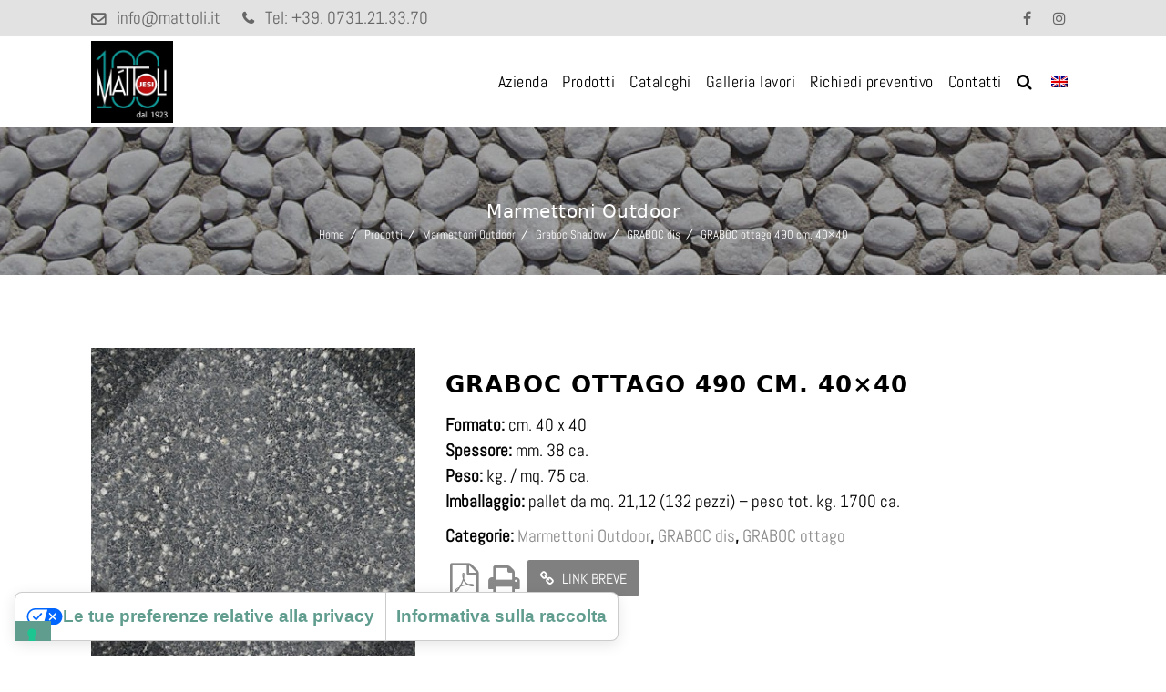

--- FILE ---
content_type: text/css
request_url: https://www.mattoli.it/wp-content/plugins/prodotti-category-vc/public/assets/fonts/stylesheet.css?ver=6.6.2
body_size: -21
content:
@font-face {
    font-family: 'Calibri';
    src: url('Calibri.woff2') format('woff2'),
        url('Calibri.woff') format('woff');
    font-weight: normal;
    font-style: normal;
    font-display: swap;
}



--- FILE ---
content_type: text/css
request_url: https://www.mattoli.it/wp-content/themes/tilemax-child/style.css?ver=6.6.2
body_size: 105
content:
/*
Theme Name:     TileMax Child
Theme URI: 		http://wedesignthemes.com/themes/floors-and-tiles/
Author: 		the DesignThemes team
Author URI: 	http://themeforest.net/user/designthemes
Description:    Child theme for the TileMax theme powered by DesignThemes
Template:       tilemax
Version:        1.0
*/

.menu-item.menu-item-language a {
    line-height: 100px;
    height: 100px;
}
.is-sticky .menu-item.menu-item-language a {
    line-height: 70px;
    height: 70px;
}

--- FILE ---
content_type: text/css
request_url: https://www.mattoli.it/wp-content/themes/tilemax-child/style.css?ver=1.0
body_size: 105
content:
/*
Theme Name:     TileMax Child
Theme URI: 		http://wedesignthemes.com/themes/floors-and-tiles/
Author: 		the DesignThemes team
Author URI: 	http://themeforest.net/user/designthemes
Description:    Child theme for the TileMax theme powered by DesignThemes
Template:       tilemax
Version:        1.0
*/

.menu-item.menu-item-language a {
    line-height: 100px;
    height: 100px;
}
.is-sticky .menu-item.menu-item-language a {
    line-height: 70px;
    height: 70px;
}

--- FILE ---
content_type: text/css
request_url: https://www.mattoli.it/wp-content/themes/tilemax/css/woocommerce/woocommerce-default.css?ver=1.0
body_size: 16122
content:
.woocommerce .clear, .woocommerce-page .clear, .woocommerce .woocommerce-breadcrumb:after, .woocommerce .woocommerce-error:after, .woocommerce .woocommerce-info:after, .woocommerce .woocommerce-message:after {
	clear: both
}

@-moz-keyframes spin {
	100% {
		-moz-transform: rotate(360deg)
	}
}

@-webkit-keyframes spin {
	100% {
		-webkit-transform: rotate(360deg)
	}
}

@keyframes spin {
	100% {
		-webkit-transform: rotate(360deg);
		transform: rotate(360deg)
	}
}

p.demo_store {
	background-color: #a46497;
	color: #fff;
	font-size: 1em;
	margin: 0;
	padding: 1em 0;
	position: fixed;
	left: 0;
	right: 0;
	top: 0;
	text-align: center;
	width: 100%;
	z-index: 99998;
	box-shadow: 0 1px 1em rgba(0, 0, 0, .2)
}

.admin-bar p.demo_store {
	top: 32px
}

.woocommerce .blockUI.blockOverlay {
	position: relative
}

.woocommerce .blockUI.blockOverlay:before, .woocommerce .loader:before {
	background: url(assets/images/icons/loader.svg) center center;
	background-size: cover;
	content: "";
	color: rgba(0, 0, 0, .75);
	display: block;
	font-size: 2em;
	height: 1em;
	line-height: 1;
	margin-left: -.5em;
	margin-top: -.5em;
	position: absolute;
	left: 50%;
	top: 50%;
	text-align: center;
	width: 1em;
	animation: spin 1s ease-in-out infinite;
	-webkit-animation: spin 1s ease-in-out infinite;
	-moz-animation: spin 1s ease-in-out infinite;
}

.woocommerce a.remove {
	border: 0;
	color: red;
	display: block;
	font-size: 1.5em;
	font-weight: 700;
	height: 1em;
	line-height: 1;
	text-align: center;
	text-decoration: none;
	width: 1em;
	border-radius: 100%;
}

.woocommerce a.remove:hover {
	background: red;
	color: #fff!important;
}

.woocommerce .woocommerce-error, .woocommerce .woocommerce-info, .woocommerce .woocommerce-message {
	background-color: #f7f6f7;
	border-top: 3px solid #a46497;
	color: #515151;
	list-style: none!important;
	margin: 0 0 2em!important;
	padding: 1em 2em 1em 2.5em!important;
	position: relative;
	width: auto;
}

.woocommerce .woocommerce-error:after, .woocommerce .woocommerce-error:before, .woocommerce .woocommerce-info:after, .woocommerce .woocommerce-info:before, .woocommerce .woocommerce-message:after, .woocommerce .woocommerce-message:before {
	content: " ";
	display: table;
}

.woocommerce .woocommerce-error:before, .woocommerce .woocommerce-info:before, .woocommerce .woocommerce-message:before {
	border-bottom-left-radius: 4px;
	border-bottom-right-radius: 4px;
	box-shadow: 0 -1px 0 0 rgba(0, 0, 0, 0.1) inset;
	color: #ffffff;
	content: "\e028";
	display: inline-block;
	font-family: WooCommerce;
	font-size: 1em;
	height: 1.5em;
	line-height: 1.5;
	padding-top: 1em;
	position: absolute;
	position: absolute;
	left: 1.5em;
	top: 0;
	text-align: center;
	text-shadow: 0 1px 0 rgba(0, 0, 0, 0.2);
	width: 1.5em;
}

.woocommerce .woocommerce-error .button, .woocommerce .woocommerce-info .button, .woocommerce .woocommerce-message .button {
	float: right;
}

.woocommerce .woocommerce-error li, .woocommerce .woocommerce-info li, .woocommerce .woocommerce-message li {
	list-style: none!important;
	margin-left: 0!important;
	padding-left: 0!important;
}

.woocommerce .woocommerce-message {
	border-top-color: #8fae1b
}

.woocommerce .woocommerce-message:before {
	content: "\e015";
	color: #8fae1b
}

.woocommerce .woocommerce-info {
	border-top-color: #1e85be
}

.woocommerce .woocommerce-info:before {
	content: "i";
	color: #1e85be;
	font-family: Times, Georgia, serif;
	font-style: italic;
}

.woocommerce .woocommerce-error {
	border-top-color: #b81c23
}

.woocommerce .woocommerce-error:before {
	content: "\e016";
	color: #b81c23
}

.woocommerce small.note {
	display: block;
	font-size: .857em;
	margin-top: 10px
}

.woocommerce .woocommerce-breadcrumb {
	font-size: .92em;
	margin: 0 0 1em;
	padding: 0;
}

.woocommerce .woocommerce-breadcrumb:after, .woocommerce .woocommerce-breadcrumb:before {
	content: " ";
	display: table
}

.woocommerce small.note, .woocommerce .woocommerce-breadcrumb, .woocommerce .woocommerce-breadcrumb a {
	color: #777
}

.woocommerce .quantity .qty {
	text-align: center;
	width: 3.631em;
}

.woocommerce div.product {
	margin-bottom: 0;
	position: relative
}

.woocommerce div.product .product_title {
	clear: none;
	margin-top: 0;
	padding: 0
}

.woocommerce #reviews #comments .add_review:after, .woocommerce .products ul:after, .woocommerce div.product form.cart:after, .woocommerce div.product p.cart:after, .woocommerce nav.woocommerce-pagination ul, .woocommerce ul.products:after {
	clear: both
}

.woocommerce div.product p.price, .woocommerce div.product span.price {
	color: #77a464;
	font-size: 1.25em
}

.woocommerce div.product p.price ins, .woocommerce div.product span.price ins {
	background: inherit;
	font-weight: 700
}

.woocommerce div.product p.price del, .woocommerce div.product span.price del {
	display: block;
	opacity: .5;
}

.woocommerce div.product p.stock {
	font-size: .92em
}

.woocommerce div.product .stock {
	color: #77a464
}

.woocommerce div.product .out-of-stock {
	color: #9f2124
}

.woocommerce div.product .woocommerce-product-rating {
	margin-bottom: 1.618em
}

.woocommerce div.product div.images, .woocommerce div.product div.summary {
	margin-bottom: 2em
}

.woocommerce div.product div.images img {
	display: block;
	height: auto;
	width: 100%;
	box-shadow: none
}

.woocommerce div.product div.images div.thumbnails {
	padding-top: 1em
}

.woocommerce div.product div.social {
	margin: 0 0 1em;
	text-align: right;
}

.woocommerce div.product div.social span {
	margin: 0 0 0 2px
}

.woocommerce div.product div.social span span {
	margin: 0
}

.woocommerce div.product div.social span .stButton .chicklets {
	padding-left: 16px;
	width: 0
}

.woocommerce div.product div.social iframe {
	float: left;
	margin-top: 3px
}

.woocommerce div.product .woocommerce-tabs ul.tabs {
	list-style: none;
	padding: 0 0 0 1em;
	margin: 0 0 1.618em;
	overflow: hidden;
	position: relative
}

.woocommerce div.product .woocommerce-tabs ul.tabs li {
	background-color: #ebe9eb;
	border: 1px solid #d3ced2;
	display: inline-block;
	margin: 0 -5px;
	padding: 0 1em;
	position: relative;
	z-index: 0;
	border-radius: 4px 4px 0 0;
}

.woocommerce div.product .woocommerce-tabs ul.tabs li a {
	color: #515151;
	display: inline-block;
	font-weight: 700;
	padding: .5em 0;
	text-decoration: none
}

.woocommerce div.product .woocommerce-tabs ul.tabs li a:hover {
	color: #6b6b6b;
	text-decoration: none;
}

.woocommerce div.product .woocommerce-tabs ul.tabs li.active {
	background: #fff;
	border-bottom-color: #fff;
	z-index: 2;
}

.woocommerce div.product .woocommerce-tabs ul.tabs li.active a {
	color: inherit;
	text-shadow: inherit
}

.woocommerce div.product .woocommerce-tabs ul.tabs li.active:before {
	box-shadow: 2px 2px 0 #fff
}

.woocommerce div.product .woocommerce-tabs ul.tabs li.active:after {
	box-shadow: -2px 2px 0 #fff
}

.woocommerce div.product .woocommerce-tabs ul.tabs li:after, .woocommerce div.product .woocommerce-tabs ul.tabs li:before {
	border: 1px solid #d3ced2;
	content: " ";
	position: absolute;
	bottom: -1px;
	height: 5px;
	width: 5px;
}

.woocommerce div.product .woocommerce-tabs ul.tabs li:before {
	border-width: 0 1px 1px 0;
	left: -6px;
	border-bottom-right-radius: 4px;
	-webkit-border-bottom-right-radius: 4px;
	-moz-border-bottom-right-radius: 4px;
	box-shadow: 2px 2px 0 #ebe9eb;
}

.woocommerce div.product .woocommerce-tabs ul.tabs li:after {
	border-width: 0 0 1px 1px;
	right: -6px;
	border-bottom-left-radius: 4px;
	-webkit-border-bottom-left-radius: 4px;
	-moz-border-bottom-left-radius: 4px;
	box-shadow: -2px 2px 0 #ebe9eb
}

.woocommerce div.product .woocommerce-tabs ul.tabs:before {
	border-bottom: 1px solid #d3ced2;
	content: " ";
	position: absolute;
	bottom: 0;
	left: 0;
	width: 100%;
	z-index: 1
}

.woocommerce div.product .woocommerce-tabs .panel {
	margin: 0 0 2em;
	padding: 0
}

.woocommerce div.product form.cart, .woocommerce div.product p.cart {
	margin-bottom: 2em
}

.woocommerce div.product form.cart div.quantity {
	float: left;
	margin: 0 4px 0 0
}

.woocommerce div.product form.cart table {
	border-width: 0 0 1px
}

.woocommerce div.product form.cart table td {
	padding-left: 0
}

.woocommerce div.product form.cart table div.quantity {
	float: none;
	margin: 0
}

.woocommerce div.product form.cart table small.stock {
	display: block;
	float: none
}

.woocommerce div.product form.cart .variations {
	border: 0;
	margin-bottom: 1em;
}

.woocommerce div.product form.cart .variations td, .woocommerce div.product form.cart .variations th {
	border: 0
}

.woocommerce div.product form.cart .variations label {
	font-weight: 700
}

.woocommerce div.product form.cart .variations select {
	float: left;
	width: 100%;
}

.woocommerce div.product form.cart .variations td.label {
	padding-right: 1em
}

.woocommerce div.product form.cart .variations td {
	vertical-align: top
}

.woocommerce div.product form.cart .button {
	float: left;
	vertical-align: middle;
}

.woocommerce div.product form.cart .group_table td.label {
	padding-left: 1em;
	padding-right: 1em;
}

.woocommerce div.product form.cart .group_table td {
	border: 0;
	padding-bottom: .5em;
	vertical-align: top;
}

.woocommerce span.onsale, .woocommerce span.out-of-stock {
	color: #fff;
	font-size: .857em;
	line-height: 3.236;
	margin: 0;
	min-height: 3.236em;
	min-width: 3.236em;
	padding: .202em;
	position: absolute;
	left: -.5em;
	top: -.5em;
	text-align: center;
	z-index: 2;
	border-radius: 100%;
	-webkit-font-smoothing: antialiased
}

.woocommerce span.onsale {
	background-color: #77a464;
}

.woocommerce .products ul, .woocommerce ul.products {
	clear: both;
	list-style: none;
	margin: 0 0 1em;
	padding: 0;
}

.woocommerce .products ul:after, .woocommerce .products ul:before, .woocommerce ul.products:after, .woocommerce ul.products:before {
	content: " ";
	display: table
}

.woocommerce .products ul li, .woocommerce ul.products li {
	list-style: none;
}

.woocommerce ul.products li.product .onsale {
	margin: -.5em -.5em 0 0;
	left: auto;
	right: 0;
	top: 0;
}

.woocommerce ul.products li.product h3 {
	font-size: 1em;
	margin: 0;
	padding: .5em 0;
}

.woocommerce ul.products li.product a {
	text-decoration: none
}

.woocommerce ul.products li.product a img {
	display: block;
	height: auto;
	margin: 0 0 1em;
	width: 100%;
	box-shadow: none
}

.woocommerce ul.products li.product strong {
	display: block
}

.woocommerce ul.products li.product .star-rating {
	font-size: .857em
}

.woocommerce ul.products li.product .button {
	margin-top: 1em
}

.woocommerce ul.products li.product .price {
	color: #77a464;
	display: block;
	font-size: .857em;
	font-weight: 400;
	margin-bottom: .5em;
}

.woocommerce ul.products li.product .price del {
	color: inherit;
	display: block;
	opacity: .5;
}

.woocommerce ul.products li.product .price ins {
	background: 0 0;
	font-weight: 700
}

.woocommerce ul.products li.product .price .from {
	color: rgba(132, 132, 132, .5);
	font-size: .67em;
	margin: -2px 0 0;
	text-transform: uppercase;
}

.woocommerce .woocommerce-ordering, .woocommerce .woocommerce-result-count {
	margin: 0 0 1em;
}

.woocommerce .woocommerce-ordering select {
	vertical-align: top;
}

.woocommerce nav.woocommerce-pagination {
	text-align: center;
}

.woocommerce nav.woocommerce-pagination ul {
	border: 1px solid #d3ced2;
	border-right: 0;
	display: inline-block;
	margin: 1px;
	padding: 0;
	white-space: nowrap;
}

.woocommerce nav.woocommerce-pagination ul li {
	border-right: 1px solid #d3ced2;
	display: inline;
	float: left;
	margin: 0;
	overflow: hidden;
	padding: 0;
}

.woocommerce nav.woocommerce-pagination ul li a, .woocommerce nav.woocommerce-pagination ul li span {
	display: block;
	font-size: 1em;
	font-weight: 400;
	line-height: 1;
	margin: 0;
	min-width: 1em;
	padding: .5em;
	text-decoration: none;
}

.woocommerce nav.woocommerce-pagination ul li a:focus, .woocommerce nav.woocommerce-pagination ul li a:hover, .woocommerce nav.woocommerce-pagination ul li span.current {
	background: #ebe9eb;
	color: #8a7e88
}

.woocommerce a.button, .woocommerce button.button, .woocommerce input.button, .woocommerce #respond input#submit {
	background-color: #ebe9eb;
	background-image: none;
	border: 0;
	cursor: pointer;
	color: #515151;
	display: inline-block;
	font-size: 100%;
	font-family: inherit;
	font-weight: 700;
	line-height: 1;
	margin: 0;
	overflow: visible;
	padding: .618em 1em;
	position: relative;
	left: auto;
	text-decoration: none;
	white-space: nowrap;
	border-radius: 3px;
	box-shadow: none;
	-webkit-box-shadow: none;
	text-shadow: none
}

.woocommerce a.button.loading, .woocommerce button.button.loading, .woocommerce input.button.loading, .woocommerce #respond input#submit.loading {
	opacity: .25;
	padding-right: 2.618em
}

.woocommerce a.button.loading:after, .woocommerce button.button.loading:after, .woocommerce input.button.loading:after, .woocommerce #respond input#submit.loading:after {
	content: "\e01c";
	font-family: WooCommerce;
	font-weight: 400;
	position: absolute;
	right: 1em;
	top: .618em;
	vertical-align: top;
	-webkit-font-smoothing: antialiased;
	animation: spin 2s linear infinite;
	-webkit-animation: spin 2s linear infinite;
	-moz-animation: spin 2s linear infinite;
}

.woocommerce a.button.added:after, .woocommerce button.button.added:after, .woocommerce input.button.added:after, .woocommerce #respond input#submit.added:after {
	content: "\e017";
	font-family: WooCommerce;
	margin-left: .53em;
	vertical-align: bottom
}

.woocommerce a.button:hover, .woocommerce button.button:hover, .woocommerce input.button:hover, .woocommerce #respond input#submit:hover {
	background-color: #dad8da;
	background-image: none;
	color: #515151;
	text-decoration: none;
}

.woocommerce a.button.alt, .woocommerce button.button.alt, .woocommerce input.button.alt, .woocommerce #respond input#submit.alt {
	background-color: #a46497;
	color: #fff;
	-webkit-font-smoothing: antialiased
}

.woocommerce a.button.alt:hover, .woocommerce button.button.alt:hover, .woocommerce input.button.alt:hover, .woocommerce #respond input#submit.alt:hover {
	background-color: #935386;
	color: #fff
}

.woocommerce a.button.alt.disabled, .woocommerce a.button.alt.disabled:hover, .woocommerce a.button.alt:disabled, .woocommerce a.button.alt:disabled:hover, .woocommerce a.button.alt:disabled[disabled], .woocommerce a.button.alt:disabled[disabled]:hover, .woocommerce button.button.alt.disabled, .woocommerce button.button.alt.disabled:hover, .woocommerce button.button.alt:disabled, .woocommerce button.button.alt:disabled:hover, .woocommerce button.button.alt:disabled[disabled], .woocommerce button.button.alt:disabled[disabled]:hover, .woocommerce input.button.alt.disabled, .woocommerce input.button.alt.disabled:hover, .woocommerce input.button.alt:disabled, .woocommerce input.button.alt:disabled:hover, .woocommerce input.button.alt:disabled[disabled], .woocommerce input.button.alt:disabled[disabled]:hover, .woocommerce #respond input#submit.alt.disabled, .woocommerce #respond input#submit.alt.disabled:hover, .woocommerce #respond input#submit.alt:disabled, .woocommerce #respond input#submit.alt:disabled:hover, .woocommerce #respond input#submit.alt:disabled[disabled], .woocommerce #respond input#submit.alt:disabled[disabled]:hover {
	background-color: #a46497;
	color: #fff
}

.woocommerce a.button.disabled, .woocommerce a.button:disabled, .woocommerce a.button:disabled[disabled], .woocommerce button.button.disabled, .woocommerce button.button:disabled, .woocommerce button.button:disabled[disabled], .woocommerce input.button.disabled, .woocommerce input.button:disabled, .woocommerce input.button:disabled[disabled], .woocommerce #respond input#submit.disabled, .woocommerce #respond input#submit:disabled, .woocommerce #respond input#submit:disabled[disabled] {
	cursor: not-allowed;
	opacity: .6
}

.woocommerce a.button.disabled:hover, .woocommerce a.button:disabled:hover, .woocommerce a.button:disabled[disabled]:hover, .woocommerce button.button.disabled:hover, .woocommerce button.button:disabled:hover, .woocommerce button.button:disabled[disabled]:hover, .woocommerce input.button.disabled:hover, .woocommerce input.button:disabled:hover, .woocommerce input.button:disabled[disabled]:hover, .woocommerce #respond input#submit.disabled:hover, .woocommerce #respond input#submit:disabled:hover, .woocommerce #respond input#submit:disabled[disabled]:hover {
	background-color: #ebe9eb;
	color: inherit;
}

.woocommerce .cart .button, .woocommerce .cart input.button {
	float: none;
	margin: 0;
}

.woocommerce a.added_to_cart {
	display: inline-block;
	padding-top: .5em;
	white-space: nowrap;
}

.woocommerce #reviews #comments .add_review:after, .woocommerce #reviews #comments .add_review:before, .woocommerce #reviews #comments ol.commentlist li .comment-text:after, .woocommerce #reviews #comments ol.commentlist li .comment-text:before, .woocommerce #reviews #comments ol.commentlist:after, .woocommerce #reviews #comments ol.commentlist:before {
	content: " ";
	display: table
}

.woocommerce #reviews h2 small {
	float: right;
	font-size: 15px;
	margin: 10px 0 0
}

.woocommerce #reviews h2 small a {
	text-decoration: none;
}

.woocommerce #reviews h2 small, .woocommerce #reviews h2 small a {
	color: #777;
}

.woocommerce #reviews h3 {
	margin: 0
}

.woocommerce #reviews #respond {
	border: 0;
	margin: 0;
	padding: 0
}

.woocommerce #reviews #comment {
	height: 75px
}

.woocommerce #reviews #comments h2 {
	clear: none
}

.woocommerce #review_form #respond:after, .woocommerce #reviews #comments ol.commentlist li .comment-text:after, .woocommerce #reviews #comments ol.commentlist:after, .woocommerce .woocommerce-product-rating:after, .woocommerce td.product-name dl.variation:after {
	clear: both
}

.woocommerce #reviews #comments ol.commentlist {
	background: 0;
	list-style: none;
	margin: 0;
	width: 100%;
}

.woocommerce #reviews #comments ol.commentlist li {
	background: 0;
	border: 0;
	margin: 0 0 20px;
	padding: 0;
	position: relative;
}

.woocommerce #reviews #comments ol.commentlist li .meta {
	color: #777;
	font-size: .75em
}

.woocommerce #reviews #comments ol.commentlist li img.avatar {
	background: #ebe9eb;
	border: 1px solid #e4e1e3;
	float: left;
	height: auto;
	margin: 0;
	padding: 3px;
	position: absolute;
	left: 0;
	top: 0;
	width: 32px;
	box-shadow: none
}

.woocommerce #reviews #comments ol.commentlist li .comment-text {
	border: 1px solid #e4e1e3;
	margin: 0 0 0 50px;
	padding: 1em 1em 0;
	border-radius: 4px;
}

.woocommerce #reviews #comments ol.commentlist li .comment-text p {
	margin: 0 0 1em
}

.woocommerce #reviews #comments ol.commentlist li .comment-text p.meta {
	font-size: .83em
}

.woocommerce #reviews #comments ol.commentlist ul.children {
	list-style: none;
	margin: 20px 0 0 50px
}

.woocommerce #reviews #comments ol.commentlist ul.children .star-rating {
	display: none
}

.woocommerce #reviews #comments ol.commentlist #respond {
	border: 1px solid #e4e1e3;
	margin: 20px 0 0 50px;
	padding: 1em 1em 0;
	border-radius: 4px;
}

.woocommerce #reviews #comments .commentlist>li:before {
	content: ""
}

.woocommerce #review_form #respond {
	background: 0 0;
	border: 0;
	margin: 0;
	padding: 0;
	position: static;
	width: auto;
}

.woocommerce #review_form #respond:after, .woocommerce #review_form #respond:before {
	content: " ";
	display: table
}

.woocommerce #review_form #respond p {
	margin: 0 0 10px
}

.woocommerce #review_form #respond .form-submit input {
	left: auto
}

.woocommerce #review_form #respond textarea {
	box-sizing: border-box;
	-webkit-box-sizing: border-box;
	-moz-box-sizing: border-box;
	width: 100%
}

.woocommerce .star-rating {
	float: right;
	font-family: star;
	font-size: 1em;
	height: 1em;
	line-height: 1;
	overflow: hidden;
	position: relative;
	width: 5.4em;
}

.woocommerce .star-rating:before {
	content: "\73\73\73\73\73";
	float: left;
	top: 0;
	left: 0;
	position: absolute
}

.woocommerce .star-rating span {
	float: left;
	padding-top: 1.5em;
	position: absolute;
	left: 0;
	top: 0;
	overflow: hidden;
}

.woocommerce .star-rating span:before {
	content: "\53\53\53\53\53";
	position: absolute;
	left: 0;
	top: 0;
}

.woocommerce .woocommerce-product-rating {
	display: block;
	line-height: 2;
}

.woocommerce .woocommerce-product-rating:after, .woocommerce .woocommerce-product-rating:before {
	content: " ";
	display: table
}

.woocommerce .woocommerce-product-rating .star-rating {
	float: left;
	margin: .5em 4px 0 0;
}

.woocommerce .products .star-rating {
	display: block;
	float: none;
	margin: 0 0 .5em;
}

.woocommerce .hreview-aggregate .star-rating {
	margin: 10px 0 0
}

.woocommerce p.stars {
	font-size: 1em;
	position: relative;
}

.woocommerce p.stars a {
	border-bottom: 0!important;
	display: inline-block;
	font-weight: 700;
	margin-right: 1em;
	outline: 0;
	position: relative;
	text-indent: -9999px;
}

.woocommerce p.stars a.active {
	color: #e6b800;
}

.woocommerce p.stars a:last-child {
	border-right: 0
}

.woocommerce p.stars a.star-1, .woocommerce p.stars a.star-2, .woocommerce p.stars a.star-3, .woocommerce p.stars a.star-4, .woocommerce p.stars a.star-5 {
	border-right: 1px solid #ccc
}

.woocommerce p.stars a.star-1:after, .woocommerce p.stars a.star-2:after, .woocommerce p.stars a.star-3:after, .woocommerce p.stars a.star-4:after, .woocommerce p.stars a.star-5:after {
	font-family: WooCommerce;
	position: absolute;
	left: 0;
	top: 0;
	text-indent: 0;
}

.woocommerce p.stars a.star-1 {
	width: 2em
}

.woocommerce p.stars a.star-1:after {
	content: "\e021"
}

.woocommerce p.stars a.star-1.active:after, .woocommerce p.stars a.star-1:hover:after {
	content: ""
}

.woocommerce p.stars a.star-2 {
	width: 3em
}

.woocommerce p.stars a.star-2:after {
	content: "\e021\e021"
}

.woocommerce p.stars a.star-2.active:after, .woocommerce p.stars a.star-2:hover:after {
	content: ""
}

.woocommerce p.stars a.star-3 {
	width: 4em
}

.woocommerce p.stars a.star-3:after {
	content: "\e021\e021\e021"
}

.woocommerce p.stars a.star-3.active:after, .woocommerce p.stars a.star-3:hover:after {
	content: ""
}

.woocommerce p.stars a.star-4 {
	width: 5em
}

.woocommerce p.stars a.star-4:after {
	content: "\e021\e021\e021\e021"
}

.woocommerce p.stars a.star-4.active:after, .woocommerce p.stars a.star-4:hover:after {
	content: ""
}

.woocommerce p.stars a.star-5 {
	border: 0;
	width: 6em;
}

.woocommerce p.stars a.star-5:after {
	content: "\e021\e021\e021\e021\e021"
}

.woocommerce p.stars a.star-5.active:after, .woocommerce p.stars a.star-5:hover:after {
	content: ""
}

.woocommerce table.shop_attributes {
	border: 0;
	border-top: 1px dotted rgba(0, 0, 0, 0.1);
	margin-bottom: 1.618em;
	width: 100%
}

.woocommerce table.shop_attributes td, .woocommerce table.shop_attributes th {
	border-bottom: 1px dotted rgba(0, 0, 0, 0.1);
	border-top: 0;
	line-height: 1.5;
	margin: 0;
}

.woocommerce table.shop_attributes th {
	font-weight: 700;
	padding: 8px;
	width: 150px;
}

.woocommerce table.shop_attributes td {
	font-style: italic;
	padding: 0
}

.woocommerce table.shop_attributes td p {
	margin: 0;
	padding: 8px 0
}

.woocommerce table.shop_attributes .alt td, .woocommerce table.shop_attributes .alt th {
	background: rgba(0, 0, 0, .025)
}

.woocommerce table.shop_table {
	border: 1px solid rgba(0, 0, 0, .1);
	border-collapse: separate;
	margin: 0 -1px 24px 0;
	text-align: left;
	width: 100%;
	border-radius: 5px
}

.woocommerce table.shop_table th {
	font-weight: 700;
	padding: 9px 12px
}

.woocommerce table.shop_table td {
	border-top: 1px solid rgba(0, 0, 0, .1);
	padding: 6px 12px;
	vertical-align: middle
}

.woocommerce table.shop_table td small {
	font-weight: 400
}

.woocommerce table.shop_table tbody:first-child tr:first-child td, .woocommerce table.shop_table tbody:first-child tr:first-child th {
	border-top-width: 0
}

.woocommerce table.shop_table tbody th, .woocommerce table.shop_table tfoot td, .woocommerce table.shop_table tfoot th {
	border-top: 1px solid rgba(0, 0, 0, 0.1);
	font-weight: 700;
}

.woocommerce table.my_account_orders {
	font-size: .85em
}

.woocommerce table.my_account_orders td, .woocommerce table.my_account_orders th {
	padding: 4px 8px;
	vertical-align: middle
}

.woocommerce table.my_account_orders .button {
	white-space: nowrap
}

.woocommerce table.my_account_orders .order-actions, .woocommerce table.my_account_orders .woocommerce-orders-table__cell-order-actions, .woocommerce-page table.my_account_orders .woocommerce-orders-table__cell-order-actions {
	text-align: right
}

.woocommerce table.my_account_orders .order-actions .button, .woocommerce table.my_account_orders .woocommerce-orders-table__cell-order-actions .button, .woocommerce-page table.my_account_orders .woocommerce-orders-table__cell-order-actions .button {
	margin: .125em 0 .125em .25em
}

.woocommerce td.product-name dl.variation {
	margin: .25em 0
}

.woocommerce td.product-name dl.variation:after, .woocommerce td.product-name dl.variation:before {
	content: " ";
	display: table
}

.woocommerce td.product-name dl.variation dd, .woocommerce td.product-name dl.variation dt {
	display: inline-block;
	float: left;
	margin-bottom: 1em
}

.woocommerce td.product-name dl.variation dt {
	clear: left;
	font-weight: 700;
	margin: 0 4px 0 0;
	padding: 0 0 .25em;
}

.woocommerce ul.cart_list li dl:after, .woocommerce ul.cart_list li:after {
	clear: both
}

.woocommerce td.product-name dl.variation dd {
	padding: 0 0 .25em
}

.woocommerce td.product-name dl.variation dd p:last-child {
	margin-bottom: 0
}

.woocommerce td.product-name p.backorder_notification {
	font-size: .83em
}

.woocommerce td.product-quantity {
	min-width: 80px;
}

.woocommerce form .form-row {
	margin: 0 0 6px;
	padding: 3px;
}

.woocommerce form .form-row [placeholder]:focus::-webkit-input-placeholder {
	opacity: 0;
	transition: opacity .5s .5s ease;
	-webkit-transition: opacity .5s .5s ease;
	-moz-transition: opacity .5s .5s ease;
}

.woocommerce form .form-row label {
	line-height: 2
}

.woocommerce form .form-row label.hidden {
	visibility: hidden
}

.woocommerce form .form-row label.inline {
	display: inline
}

.woocommerce form .form-row select {
	cursor: pointer;
	margin: 0
}

.woocommerce form .form-row .required {
	border: 0;
	color: red;
	font-weight: 700;
}

.woocommerce form .form-row .input-checkbox {
	display: inline;
	margin: -2px 8px 0 0;
	text-align: center;
	vertical-align: middle
}

.woocommerce form .form-row input.input-text, .woocommerce form .form-row textarea {
	line-height: 1;
	margin: 0;
	outline: 0;
	width: 100%;
	box-sizing: border-box;
	-webkit-box-sizing: border-box;
	-moz-box-sizing: border-box;
}

.woocommerce form .form-row textarea {
	display: block;
	height: 4em;
	line-height: 1.5;
	box-shadow: none;
	-webkit-box-shadow: none;
	-moz-box-shadow: none;
}

.woocommerce form .form-row .select2-container {
	line-height: 2em;
	width: 100%;
}

.woocommerce form .form-row.woocommerce-invalid .select2-container, .woocommerce form .form-row.woocommerce-invalid input.input-text, .woocommerce form .form-row.woocommerce-invalid select {
	border-color: #a00
}

.woocommerce form .form-row.woocommerce-validated .select2-container, .woocommerce form .form-row.woocommerce-validated input.input-text, .woocommerce form .form-row.woocommerce-validated select {
	border-color: #69bf29
}

.woocommerce form .form-row ::-webkit-input-placeholder {
	line-height: normal
}

.woocommerce form .form-row :-moz-placeholder {
	line-height: normal
}

.woocommerce form .form-row :-ms-input-placeholder {
	line-height: normal
}

.woocommerce form.checkout_coupon, .woocommerce form.login, .woocommerce form.register {
	border: 1px solid #d3ced2;
	clear: both;
	padding: 20px;
	margin: 2em 0;
	text-align: left;
	border-radius: 5px
}

.woocommerce ul#shipping_method {
	list-style: none;
	margin: 0;
	padding: 0
}

.woocommerce ul#shipping_method li {
	list-style: none;
	margin: 0;
	padding: .25em 0 .25em 22px;
	text-indent: -22px;
}

.woocommerce ul#shipping_method .amount {
	font-weight: 700
}

.woocommerce p.woocommerce-shipping-contents {
	margin: 0
}

.woocommerce .order_details {
	list-style: none;
	margin: 0 0 1.5em;
}

.woocommerce .order_details:after, .woocommerce .order_details:before {
	content: " ";
	display: table
}

.woocommerce .order_details li {
	border-right: 1px dashed #d3ced2;
	float: left;
	font-size: .715em;
	line-height: 1;
	margin-left: 0;
	margin-right: 2em;
	padding-left: 0;
	padding-right: 2em;
	text-transform: uppercase;
}

.woocommerce .order_details li strong {
	display: block;
	font-size: 1.4em;
	line-height: 1.5;
	text-transform: none;
}

.woocommerce .order_details li:last-of-type {
	border: none
}

.woocommerce-account .addresses .title:after, .woocommerce-account .addresses .title:before {
	content: " ";
	display: table
}

.woocommerce-account .addresses .title h3, .woocommerce .woocommerce-MyAccount-content .title h3, .woocommerce-page .woocommerce-MyAccount-content .title h3 {
	float: left
}

.woocommerce-account .addresses .title .edit, .woocommerce-account ul.digital-downloads li .count, .woocommerce .woocommerce-MyAccount-content .title .edit, .woocommerce-page .woocommerce-MyAccount-content .title .edit {
	float: right
}

.woocommerce-account ol.commentlist.notes li.note p.meta {
	font-weight: 700;
	margin-bottom: 0
}

.woocommerce-account ol.commentlist.notes li.note .description p:last-child {
	margin-bottom: 0
}

.woocommerce-account ul.digital-downloads {
	margin-left: 0;
	padding-left: 0
}

.woocommerce-account ul.digital-downloads li {
	list-style: none;
	margin-left: 0;
	padding-left: 0
}

.woocommerce-account ul.digital-downloads li:before {
	content: "";
	font-family: WooCommerce;
	font-weight: 400;
	font-variant: normal;
	line-height: 1;
	margin-right: .618em;
	speak: none;
	text-decoration: none;
	text-transform: none;
	-webkit-font-smoothing: antialiased;
}

.woocommerce-cart table.cart .product-thumbnail {
	min-width: 32px
}

.woocommerce-cart table.cart img {
	width: 32px;
	box-shadow: none
}

.woocommerce-cart table.cart td, .woocommerce-cart table.cart th {
	vertical-align: middle
}

.woocommerce-cart table.cart td.actions .coupon .input-text {
	border: 1px solid #d3ced2;
	float: left;
	line-height: 1;
	margin: 0 4px 0 0;
	outline: 0;
	padding: 6px 6px 5px;
	box-sizing: border-box;
	-webkit-box-sizing: border-box;
	-moz-box-sizing: border-box;
}

.woocommerce-cart table.cart input {
	margin: 0;
	line-height: 1;
	vertical-align: middle;
}

.woocommerce-cart .wc-proceed-to-checkout {
	padding: 1em 0
}

.woocommerce-cart .wc-proceed-to-checkout:after, .woocommerce-cart .wc-proceed-to-checkout:before {
	content: " ";
	display: table
}

.woocommerce-cart .wc-proceed-to-checkout a.checkout-button {
	display: block;
	margin-bottom: 1em;
	text-align: center;
}

.woocommerce-cart .cart-collaterals .shipping_calculator .button {
	display: block;
	float: none;
	width: 100%;
}

.woocommerce-cart .cart-collaterals .shipping_calculator .shipping-calculator-button:after {
	content: "";
	font-family: WooCommerce;
	font-weight: 400;
	font-variant: normal;
	line-height: 1;
	margin-left: .618em;
	speak: none;
	text-decoration: none;
	text-transform: none;
	-webkit-font-smoothing: antialiased;
}

.woocommerce-cart .cart-collaterals .cart_totals p small {
	font-size: .83em
}

.woocommerce-cart .cart-collaterals .cart_totals table {
	border-collapse: separate;
	border-left: 0;
	margin: 0 0 6px;
	padding: 0;
}

.woocommerce-cart .cart-collaterals .cart_totals table tr:first-child td, .woocommerce-cart .cart-collaterals .cart_totals table tr:first-child th {
	border-top-width: 0
}

.woocommerce-cart .cart-collaterals .cart_totals table th {
	width: 25%
}

.woocommerce-cart .cart-collaterals .cart_totals table th, .woocommerce-cart .cart-collaterals .cart_totals table td {
	border-left: 0;
	border-right: 0;
	vertical-align: top;
	line-height: 2em;
	padding: 6px 0;
}

.woocommerce-cart .cart-collaterals .cart_totals p small, .woocommerce-cart .cart-collaterals .cart_totals table small {
	color: #777
}

.woocommerce-cart .cart-collaterals .cart_totals table select {
	width: 100%
}

.woocommerce-cart .cart-collaterals .cart_totals .discount td {
	color: #77a464
}

.woocommerce-cart .cart-collaterals .cart_totals tr th, .woocommerce-cart .cart-collaterals .cart_totals tr td {
	border-top: 1px solid #ebe9eb
}

.woocommerce-cart .cart-collaterals .cross-sells ul.products li.product {
	margin-top: 0
}

.woocommerce-checkout .checkout .col-2 h3#ship-to-different-address {
	clear: none;
	float: left
}

.woocommerce-checkout .checkout .col-2 .form-row-first, .woocommerce-checkout .checkout .col-2 .notes {
	clear: left
}

.woocommerce-checkout .checkout .create-account small {
	color: #777;
	font-size: 11px;
	font-weight: 400
}

.woocommerce-checkout .checkout div.shipping-address {
	clear: left;
	padding: 0;
	width: 100%
}

.single-product .twentythirteen p.stars, .woocommerce-checkout #payment ul.payment_methods:after, .woocommerce-checkout .checkout .shipping_address {
	clear: both
}

.woocommerce-checkout #payment {
	background: #ebe9eb;
	border-radius: 5px
}

.woocommerce-checkout #payment ul.payment_methods {
	border-bottom: 1px solid #d3ced2;
	list-style: none;
	margin: 0;
	padding: 1em;
	text-align: left;
}

.woocommerce-checkout #payment ul.payment_methods:after, .woocommerce-checkout #payment ul.payment_methods:before {
	content: " ";
	display: table
}

.woocommerce-checkout #payment ul.payment_methods li {
	font-weight: 400;
	line-height: 2;
	margin: 0;
	text-align: left;
}

.woocommerce-checkout #payment ul.payment_methods li input {
	margin: 0 1em 0 0
}

.woocommerce-checkout #payment ul.payment_methods li img {
	margin: -2px 0 0 .5em;
	padding: 0;
	position: relative;
	vertical-align: middle;
	box-shadow: none
}

.woocommerce-checkout #payment ul.payment_methods li img+img {
	margin-left: 2px
}

.woocommerce-checkout #payment div.form-row {
	padding: 1em
}

.woocommerce-checkout #payment div.payment_box {
	background-color: #dfdcde;
	color: #515151;
	font-size: .92em;
	line-height: 1.5;
	margin: 1em 0;
	padding: 1em 2%;
	position: relative;
	width: 96%;
	border-radius: 2px;
}

.woocommerce-checkout #payment div.payment_box input.input-text, .woocommerce-checkout #payment div.payment_box textarea {
	border-color: #bbb3b9 #c7c1c6 #c7c1c6
}

.woocommerce-checkout #payment div.payment_box ::-webkit-input-placeholder {
	color: #bbb3b9
}

.woocommerce-checkout #payment div.payment_box :-moz-placeholder {
	color: #bbb3b9
}

.woocommerce-checkout #payment div.payment_box :-ms-input-placeholder {
	color: #bbb3b9
}

.woocommerce-checkout #payment div.payment_box .wc-credit-card-form-card-cvc, .woocommerce-checkout #payment div.payment_box .wc-credit-card-form-card-expiry, .woocommerce-checkout #payment div.payment_box .wc-credit-card-form-card-number {
	background-position: right;
	background-repeat: no-repeat;
	font-size: 1.5em;
	padding: 8px;
}

.woocommerce-checkout #payment div.payment_box .wc-credit-card-form-card-cvc.visa, .woocommerce-checkout #payment div.payment_box .wc-credit-card-form-card-expiry.visa, .woocommerce-checkout #payment div.payment_box .wc-credit-card-form-card-number.visa {
	background-image: url(assets/images/icons/credit-cards/visa.png)
}

.woocommerce-checkout #payment div.payment_box .wc-credit-card-form-card-cvc.mastercard, .woocommerce-checkout #payment div.payment_box .wc-credit-card-form-card-expiry.mastercard, .woocommerce-checkout #payment div.payment_box .wc-credit-card-form-card-number.mastercard {
	background-image: url(assets/images/icons/credit-cards/mastercard.png)
}

.woocommerce-checkout #payment div.payment_box .wc-credit-card-form-card-cvc.laser, .woocommerce-checkout #payment div.payment_box .wc-credit-card-form-card-expiry.laser, .woocommerce-checkout #payment div.payment_box .wc-credit-card-form-card-number.laser {
	background-image: url(assets/images/icons/credit-cards/laser.png)
}

.woocommerce-checkout #payment div.payment_box .wc-credit-card-form-card-cvc.dinersclub, .woocommerce-checkout #payment div.payment_box .wc-credit-card-form-card-expiry.dinersclub, .woocommerce-checkout #payment div.payment_box .wc-credit-card-form-card-number.dinersclub {
	background-image: url(assets/images/icons/credit-cards/diners.png)
}

.woocommerce-checkout #payment div.payment_box .wc-credit-card-form-card-cvc.maestro, .woocommerce-checkout #payment div.payment_box .wc-credit-card-form-card-expiry.maestro, .woocommerce-checkout #payment div.payment_box .wc-credit-card-form-card-number.maestro {
	background-image: url(assets/images/icons/credit-cards/maestro.png)
}

.woocommerce-checkout #payment div.payment_box .wc-credit-card-form-card-cvc.jcb, .woocommerce-checkout #payment div.payment_box .wc-credit-card-form-card-expiry.jcb, .woocommerce-checkout #payment div.payment_box .wc-credit-card-form-card-number.jcb {
	background-image: url(assets/images/icons/credit-cards/jcb.png)
}

.woocommerce-checkout #payment div.payment_box .wc-credit-card-form-card-cvc.amex, .woocommerce-checkout #payment div.payment_box .wc-credit-card-form-card-expiry.amex, .woocommerce-checkout #payment div.payment_box .wc-credit-card-form-card-number.amex {
	background-image: url(assets/images/icons/credit-cards/amex.png)
}

.woocommerce-checkout #payment div.payment_box .wc-credit-card-form-card-cvc.discover, .woocommerce-checkout #payment div.payment_box .wc-credit-card-form-card-expiry.discover, .woocommerce-checkout #payment div.payment_box .wc-credit-card-form-card-number.discover {
	background-image: url(assets/images/icons/credit-cards/discover.png)
}

.woocommerce-checkout #payment div.payment_box span.help {
	font-size: .857em;
	font-weight: 400;
	color: #777;
}

.woocommerce-checkout #payment div.payment_box .form-row {
	margin: 0 0 1em
}

.woocommerce-checkout #payment div.payment_box p:last-child {
	margin-bottom: 0
}

.woocommerce-checkout #payment div.payment_box:after {
	border: 8px solid #dfdcde;
	border-right-color: transparent;
	border-left-color: transparent;
	border-top-color: transparent;
	content: "";
	display: block;
	margin: -1em 0 0 2em;
	position: absolute;
	bottom: 100%;
	left: 0;
}

.woocommerce-checkout #payment .payment_method_paypal .about_paypal {
	float: right;
	font-size: .83em;
	line-height: 52px;
}

.woocommerce-checkout #payment .payment_method_paypal img {
	max-height: 52px;
	vertical-align: middle
}

#content.twentyeleven .woocommerce-pagination a {
	font-size: 1em;
	line-height: 1
}

.single-product .twentythirteen #reply-title, .single-product .twentythirteen #respond #commentform, .single-product .twentythirteen .entry-summary {
	padding: 0
}

.twentythirteen .woocommerce-breadcrumb {
	padding-top: 40px
}

.twentyfourteen ul.products li.product {
	margin-top: 0!important
}

/*----*****---- << Woo Custom CSS >> ----*****----*/

/*----*****---- << Product List >> ----*****----*/

.woocommerce .woocommerce-ordering {
	margin: 0 0 2em;
}

.woocommerce .woocommerce-result-count {
	margin: 1em 0;
}

.woocommerce ul.products {
	clear: both;
	float: left;
	margin: 0;
	padding: 0;
	width: 100%;
}

.woocommerce ul.products li.product {
	display: inline;
	margin: 0;
	padding: 0;
}

.woocommerce ul.products li.product .product-wrapper {
	margin: 0 0 20px;
	overflow: hidden;
}

.woocommerce ul.products li.product .product-thumb {
	position: relative;
}

.woocommerce ul.products li.product a img {
	margin: 0;
}

.woocommerce ul.products li.product .product-thumb, .woocommerce ul.products li.product .product-thumb .image, .woocommerce ul.products li.product .product-thumb .image img {
	float: left;
	width: 100%;
}

.woocommerce select, .woocommerce-page select {
	height: auto;
	min-height: 52px;
}

/* Sale & Stock */

.woocommerce ul.products li.product .onsale, .woocommerce ul.products li.product .out-of-stock {
	background: none;
	font-size: 12px;
	font-weight: 600;
	letter-spacing: 1px;
	line-height: 24px;
	min-height: 24px;
	min-width: 24px;
	margin: 0;
	padding: 0;
	position: absolute;
	left: auto;
	right: 0;
	top: 0;
	text-transform: uppercase;
	-webkit-border-radius: 50%;
	-moz-border-radius: 50%;
	-ms-border-radius: 50%;
	-o-border-radius: 50%;
	border-radius: 50%;
}

.woocommerce ul.products li.product:hover .onsale, .woocommerce ul.products li.product:hover .out-of-stock {
	height: 30px;
	line-height: 30px;
	right: 5px;
	top: 5px;
	width: 30px;
	z-index: 2;
}

.woocommerce ul.products li.product .onsale, .woocommerce ul.products li.product .out-of-stock, .woocommerce ul.products li.product .onsale span, .woocommerce ul.products li.product .out-of-stock span {
	font-size: 0;
	text-indent: -9999px
}

.woocommerce ul.products li.product .onsale span:before, .woocommerce ul.products li.product .out-of-stock span:before {
	display: inline-block;
	font-size: 13px;
	position: absolute;
	left: 0;
	right: 0;
	text-indent: 0;
	z-index: 2;
}

.woocommerce ul.products li.product .onsale span:before {
	content: "\f005";
	font-family: "FontAwesome";
}

.woocommerce ul.products li.product .out-of-stock span:before {
	content: "\e66b";
	font-family: "Stroke-Gap-Icons";
}

/* Featured */

.woocommerce ul.products li.product .featured-tag, .woocommerce.single-product .featured-tag {
	position: absolute;
	left: 0;
	top: 0;
	z-index: 99;
}

.woocommerce ul.products li.product .featured-tag i, .woocommerce.single-product .featured-tag i {
	line-height: 30px;
	position: absolute;
	right: 6px;
}

.woocommerce ul.products li.product .featured-tag>div, .woocommerce.single-product .featured-tag>div {
	height: 30px;
	line-height: 30px;
	position: relative;
	width: 25px;
	z-index: 99;
	-webkit-transition: width 0.1s cubic-bezier(0.86, 0, 0.07, 1) 0.05s;
	-moz-transition: width 0.1s cubic-bezier(0.86, 0, 0.07, 1) 0.05s;
	-ms-transition: width 0.1s cubic-bezier(0.86, 0, 0.07, 1) 0.05s;
	-o-transition: width 0.1s cubic-bezier(0.86, 0, 0.07, 1) 0.05s;
	transition: width 0.1s cubic-bezier(0.86, 0, 0.07, 1) 0.05s;
}

.woocommerce ul.products li.product .featured-tag span, .woocommerce.single-product .featured-tag span {
	display: block;
	float: left;
	font-weight: 400;
	overflow: hidden;
	padding-right: 20px;
	width: 3em;
	-webkit-transition-delay: 0s, 0s, 0s;
	-moz-transition-delay: 0s, 0s, 0s;
	-ms-transition-delay: 0s, 0s, 0s;
	-o-transition-delay: 0s, 0s, 0s;
	transition-delay: 0s, 0s, 0s;
	-webkit-transition-duration: 0.3s, 0.25s, 0.25s;
	-moz-transition-duration: 0.3s, 0.25s, 0.25s;
	-ms-transition-duration: 0.3s, 0.25s, 0.25s;
	-o-transition-duration: 0.3s, 0.25s, 0.25s;
	transition-duration: 0.3s, 0.25s, 0.25s;
	-webkit-transition-property: opacity, padding, width;
	-moz-transition-property: opacity, padding, width;
	-ms-transition-property: opacity, padding, width;
	-o-transition-property: opacity, padding, width;
	transition-property: opacity, padding, width;
	-webkit-transition-timing-function: cubic-bezier(0.86, 0, 0.07, 1);
	-moz-transition-timing-function: cubic-bezier(0.86, 0, 0.07, 1);
	-ms-transition-timing-function: cubic-bezier(0.86, 0, 0.07, 1);
	-o-transition-timing-function: cubic-bezier(0.86, 0, 0.07, 1);
	transition-timing-function: cubic-bezier(0.86, 0, 0.07, 1);
}

.woocommerce ul.products li.product:hover .featured-tag>div, .woocommerce.single-product .featured-tag>div {
	width: 100%;
}

.woocommerce ul.products li.product:hover .featured-tag>div span, .woocommerce.single-product .featured-tag>div span {
	padding-left: 10px;
	width: 100%;
}

.woocommerce ul.products li.product .featured-tag:after, .woocommerce.single-product .featured-tag:after {
	background-color: rgba(0, 0, 0, 0);
	border-style: solid;
	border-width: 15px;
	content: "";
	position: absolute;
	bottom: 0;
	right: -20px;
	top: 0;
	z-index: 9;
}

/* Products Buttons */

.woocommerce ul.products li.product .product-buttons-wrapper {
	float: left;
	text-align: center;
	margin: auto;
	position: absolute;
	bottom: 0;
	left: 0;
	right: 0;
	top: 0;
	width: 100%;
	z-index: 1;
}

.woocommerce ul.products li.product .product-buttons-wrapper .wc_inline_buttons {
	float: left;
	margin-top: -25px;
	position: absolute;
	top: 50%;
	width: 100%;
}

.woocommerce ul.products li.product .wc_compare_btn_wrapper {
	margin: 0 auto;
	position: absolute;
	bottom: 0;
	left: 0;
	right: 0;
}

.woocommerce ul.products li.product .wc_compare_btn_wrapper a {
	padding-top: 6px;
	padding-bottom: 6px;
	border-radius: 0;
}

.woocommerce ul.products li.product .wc_compare_btn_wrapper a.compare.added:after {
	vertical-align: middle;
}

.woocommerce ul.products li.product .product-buttons-wrapper a.add_to_cart_button, .woocommerce ul.products li.product .product-buttons-wrapper a.button.product_type_simple, .woocommerce ul.products li.product .product-buttons-wrapper a.button.product_type_variable, .woocommerce ul.products li.product .product-buttons-wrapper a.added_to_cart.wc-forward, .woocommerce ul.products li.product .product-buttons-wrapper .add_to_wishlist, .woocommerce ul.products li.product .product-buttons-wrapper .yith-wcwl-wishlistaddedbrowse a, .woocommerce ul.products li.product .product-buttons-wrapper .yith-wcwl-wishlistexistsbrowse a, .woocommerce ul.products li.product .product-buttons-wrapper a.yith-wcqv-button {
	font-size: 0;
}

.woocommerce ul.products li.product .product-buttons-wrapper a.add_to_cart_button, .woocommerce ul.products li.product .product-buttons-wrapper a.button.product_type_simple, .woocommerce ul.products li.product .product-buttons-wrapper a.button.product_type_variable, .woocommerce ul.products li.product .product-buttons-wrapper a.added_to_cart.wc-forward, .woocommerce ul.products li.product .product-buttons-wrapper a.add_to_wishlist, .woocommerce ul.products li.product .product-buttons-wrapper .yith-wcwl-wishlistaddedbrowse a, .woocommerce ul.products li.product .product-buttons-wrapper .yith-wcwl-wishlistexistsbrowse a, .woocommerce ul.products li.product .product-buttons-wrapper a.yith-wcqv-button {
	display: block;
	font-weight: normal;
	height: 45px;
	margin: auto;
	padding: 0;
	position: relative;
	bottom: 0;
	top: 0;
	text-align: center;
	width: 45px;
	z-index: 2;
}

.woocommerce ul.products li.product .product-buttons-wrapper a.add_to_cart_button:before, .woocommerce ul.products li.product .product-buttons-wrapper a.added_to_cart.wc-forward:before, .woocommerce ul.products li.product .product-buttons-wrapper a.button.product_type_simple:before, .woocommerce ul.products li.product .product-buttons-wrapper a.button.product_type_variable:before, .woocommerce ul.products li.product .product-buttons-wrapper .add_to_wishlist:before, .woocommerce ul.products li.product .product-buttons-wrapper .yith-wcwl-wishlistaddedbrowse a:before, .woocommerce ul.products li.product .product-buttons-wrapper .yith-wcwl-wishlistexistsbrowse a:before, .woocommerce ul.products li.product .product-buttons-wrapper a.yith-wcqv-button:before {
	display: block;
	font-family: Stroke-Gap-Icons;
	font-size: 20px;
	font-weight: normal;
	height: 100%;
	line-height: 45px;
	margin: auto;
	position: absolute;
	bottom: 0;
	left: 0;
	right: 0;
	top: 0;
	text-align: center;
	width: 100%;
}

.woocommerce ul.products li.product .product-buttons-wrapper a.button.product_type_simple:before {
	content: "\e67b";
}

.woocommerce ul.products li.product .product-buttons-wrapper a.button.product_type_variable:before {
	content: "\e61a";
}

.woocommerce ul.products li.product .product-buttons-wrapper a.button.add_to_cart_button.product_type_simple:before {
	content: "\e66c";
}

.woocommerce ul.products li.product .product-buttons-wrapper a.added_to_cart.wc-forward:before {
	content: "\e680";
	z-index: 1;
}

.woocommerce ul.products li.product .product-buttons-wrapper .add_to_wishlist:before {
	content: "\e67e";
}

.woocommerce ul.products li.product .product-buttons-wrapper .yith-wcwl-wishlistaddedbrowse a:before {
	content: "\e66f";
}

.woocommerce ul.products li.product .product-buttons-wrapper .yith-wcwl-wishlistexistsbrowse a:before {
	content: "\e66f";
}

.woocommerce ul.products li.product .product-buttons-wrapper a.yith-wcqv-button:before {
	content: "\e6bc"
}

.woocommerce ul.products li.product .product-buttons-wrapper .wc_inline_buttons>.wc_btn_inline, .woocommerce ul.products li.product .product-buttons-wrapper .wc_inline_buttons>.wc_btn_inline a, .woocommerce ul.products li.product .product-buttons-wrapper .wc_inline_buttons>.wc_btn_inline a:before {
	-webkit-transition: all 300ms ease 0s;
	transition: all 300ms ease 0s;
}

/****** Buttons - Middle ******/

/* one button */

.woocommerce ul.products li.product .product-buttons-wrapper .wc_inline_buttons>.wc_btn_inline:nth-child(1):nth-last-child(1) {
	position: absolute;
	bottom: 0;
	left: 0;
	right: 0;
	top: 0;
	width: 100%;
}

.woocommerce ul.products li.product .product-buttons-wrapper .wc_inline_buttons>.wc_btn_inline:nth-child(1):nth-last-child(1) a, .woocommerce ul.products li.product .product-buttons-wrapper .wc_inline_buttons>.wc_btn_inline:nth-child(3):nth-last-child(1) a {
	margin: auto;
	left: 0;
	right: 0;
}

/* two & three buttons */

.woocommerce ul.products li.product .product-buttons-wrapper .wc_inline_buttons>.wc_btn_inline:nth-child(1):nth-last-child(2), .woocommerce ul.products li.product .product-buttons-wrapper .wc_inline_buttons>.wc_btn_inline:nth-child(2):nth-last-child(1), .woocommerce ul.products li.product .product-buttons-wrapper .wc_inline_buttons>.wc_btn_inline:nth-child(1):nth-last-child(3), .woocommerce ul.products li.product .product-buttons-wrapper .wc_inline_buttons>.wc_btn_inline:nth-child(2):nth-last-child(2) {
	width: 50%;
}

.woocommerce ul.products li.product .product-buttons-wrapper .wc_inline_buttons>.wc_btn_inline:nth-child(1):nth-last-child(2), .woocommerce ul.products li.product .product-buttons-wrapper .wc_inline_buttons>.wc_btn_inline:nth-child(1):nth-last-child(3) {
	float: left;
	left: 0;
	text-align: right;
}

.woocommerce ul.products li.product .product-buttons-wrapper .wc_inline_buttons>.wc_btn_inline:nth-child(1):nth-last-child(2) a, .woocommerce ul.products li.product .product-buttons-wrapper .wc_inline_buttons>.wc_btn_inline:nth-child(1):nth-last-child(3) a {
	float: right;
}

.woocommerce ul.products li.product .product-buttons-wrapper .wc_inline_buttons>.wc_btn_inline:nth-child(2):nth-last-child(1), .woocommerce ul.products li.product .product-buttons-wrapper .wc_inline_buttons>.wc_btn_inline:nth-child(2):nth-last-child(2) {
	float: right;
	margin-top: 0;
	right: 0;
	text-align: left;
}

.woocommerce ul.products li.product .product-buttons-wrapper .wc_inline_buttons>.wc_btn_inline:nth-child(2):nth-last-child(1) a, .woocommerce ul.products li.product .product-buttons-wrapper .wc_inline_buttons>.wc_btn_inline:nth-child(2):nth-last-child(2) a {
	float: left;
}

.woocommerce ul.products li.product .product-buttons-wrapper .wc_inline_buttons>.wc_btn_inline:nth-child(1):nth-last-child(2), .woocommerce ul.products li.product .product-buttons-wrapper .wc_inline_buttons>.wc_btn_inline:nth-child(1):nth-last-child(3), .woocommerce ul.products li.product .product-buttons-wrapper .wc_inline_buttons>.wc_btn_inline:nth-child(2):nth-last-child(1), .woocommerce ul.products li.product .product-buttons-wrapper .wc_inline_buttons>.wc_btn_inline:nth-child(2):nth-last-child(2) {
	position: absolute;
	bottom: 0;
	top: 0;
}

.woocommerce ul.products li.product .product-buttons-wrapper .wc_inline_buttons>.wc_btn_inline:nth-child(1):nth-last-child(2) a, .woocommerce ul.products li.product .product-buttons-wrapper .wc_inline_buttons>.wc_btn_inline:nth-child(1):nth-last-child(3) a, .woocommerce ul.products li.product .product-buttons-wrapper .wc_inline_buttons>.wc_btn_inline:nth-child(2):nth-last-child(1) a, .woocommerce ul.products li.product .product-buttons-wrapper .wc_inline_buttons>.wc_btn_inline:nth-child(2):nth-last-child(2) a {
	margin: auto 5px;
}

.woocommerce ul.products li.product .product-buttons-wrapper .wc_inline_buttons>.wc_btn_inline:nth-child(1):nth-last-child(3), .woocommerce ul.products li.product .product-buttons-wrapper .wc_inline_buttons>.wc_btn_inline:nth-child(2):nth-last-child(2) {
	padding: 0 25px;
	box-sizing: border-box;
}

/* Ease SlideIn Zoom Third */

.woocommerce ul.products li.product .product-buttons-wrapper .wc_inline_buttons>.wc_btn_inline:nth-child(1):nth-last-child(2), .woocommerce ul.products li.product .product-buttons-wrapper .wc_inline_buttons>.wc_btn_inline:nth-child(1):nth-last-child(3) {
	transform: translateX(-100%);
}

.woocommerce ul.products li.product .product-buttons-wrapper .wc_inline_buttons>.wc_btn_inline:nth-child(2):nth-last-child(1), .woocommerce ul.products li.product .product-buttons-wrapper .wc_inline_buttons>.wc_btn_inline:nth-child(2):nth-last-child(2) {
	transform: translateX(100%);
}

.woocommerce ul.products li.product:hover .product-buttons-wrapper .wc_inline_buttons>.wc_btn_inline:nth-child(1):nth-last-child(2), .woocommerce ul.products li.product:hover .product-buttons-wrapper .wc_inline_buttons>.wc_btn_inline:nth-child(2):nth-last-child(1), .woocommerce ul.products li.product:hover .product-buttons-wrapper .wc_inline_buttons>.wc_btn_inline:nth-child(1):nth-last-child(3), .woocommerce ul.products li.product:hover .product-buttons-wrapper .wc_inline_buttons>.wc_btn_inline:nth-child(2):nth-last-child(2) {
	transform: none;
}

.woocommerce ul.products li.product .product-buttons-wrapper .wc_inline_buttons>.wc_btn_inline:nth-child(1):nth-last-child(2), .woocommerce ul.products li.product .product-buttons-wrapper .wc_inline_buttons>.wc_btn_inline:nth-child(2):nth-last-child(1), .woocommerce ul.products li.product .product-buttons-wrapper .wc_inline_buttons>.wc_btn_inline:nth-child(1):nth-last-child(3), .woocommerce ul.products li.product .product-buttons-wrapper .wc_inline_buttons>.wc_btn_inline:nth-child(2):nth-last-child(2) {
	opacity: 0;
	filter: alpha(opacity=0);
	visibility: hidden;
}

.woocommerce ul.products li.product:hover .product-buttons-wrapper .wc_inline_buttons>.wc_btn_inline:nth-child(1):nth-last-child(2), .woocommerce ul.products li.product:hover .product-buttons-wrapper .wc_inline_buttons>.wc_btn_inline:nth-child(2):nth-last-child(1), .woocommerce ul.products li.product:hover .product-buttons-wrapper .wc_inline_buttons>.wc_btn_inline:nth-child(1):nth-last-child(3), .woocommerce ul.products li.product:hover .product-buttons-wrapper .wc_inline_buttons>.wc_btn_inline:nth-child(2):nth-last-child(2) {
	opacity: 1;
	filter: alpha(opacity=100);
	visibility: visible;
}

.woocommerce ul.products li.product .product-buttons-wrapper .wc_inline_buttons>.wc_btn_inline:nth-child(1):nth-last-child(1) a, .woocommerce ul.products li.product .product-buttons-wrapper .wc_inline_buttons>.wc_btn_inline:nth-child(3):nth-last-child(1) a {
	opacity: 0;
	filter: alpha(opacity=0);
	visibility: hidden;
	-webkit-transform: scale(0);
	transform: scale(0);
}

.woocommerce ul.products li.product:hover .product-buttons-wrapper .wc_inline_buttons>.wc_btn_inline:nth-child(1):nth-last-child(1) a, .woocommerce ul.products li.product:hover .product-buttons-wrapper .wc_inline_buttons>.wc_btn_inline:nth-child(3):nth-last-child(1) a {
	opacity: 1;
	filter: alpha(opacity=100);
	visibility: visible;
	-webkit-transform: scale(1);
	transform: scale(1);
}

.woocommerce ul.products li.product .product-buttons-wrapper .wc_inline_buttons>.wc_btn_inline:nth-child(1):nth-last-child(2), .woocommerce ul.products li.product .product-buttons-wrapper .wc_inline_buttons>.wc_btn_inline:nth-child(2):nth-last-child(1), .woocommerce ul.products li.product .product-buttons-wrapper .wc_inline_buttons>.wc_btn_inline:nth-child(1):nth-last-child(3), .woocommerce ul.products li.product .product-buttons-wrapper .wc_inline_buttons>.wc_btn_inline:nth-child(2):nth-last-child(2), .woocommerce ul.products li.product .product-buttons-wrapper .wc_inline_buttons>.wc_btn_inline:nth-child(1):nth-last-child(1), .woocommerce ul.products li.product .product-buttons-wrapper .wc_inline_buttons>.wc_btn_inline:nth-child(3):nth-last-child(1) {
	-webkit-transition: all 0.3s ease 0s;
	-moz-transition: all 0.3s ease 0s;
	transition: all 0.3s ease 0s;
}

.yith-wcwl-add-to-wishlist, .yith-wcwl-add-button {
	display: inline !important;
}

.yith-wcwl-add-button.hide {
	display: none !important;
}

.single-product .product-thumb-wrapper .yith-wcwl-add-to-wishlist {
	display: inline-block !important;
}

.woocommerce ul.products li.product .product-wrapper>h3, .woocommerce ul.products li.product .product-wrapper>a h3, .woocommerce ul.products li.product .product-thumb a.add_to_cart_button.added, .woocommerce ul.products li.product .product-thumb .yith-wcwl-add-button.hide a, .woocommerce ul.products li .yith-wcwl-add-to-wishlist .yith-wcwl-wishlistaddedbrowse .feedback, .woocommerce ul.products li .yith-wcwl-add-to-wishlist .yith-wcwl-wishlistexistsbrowse .feedback {
	display: none;
}

/* Products Details */

.woocommerce ul.products li.product .product-details {
	display: block;
	float: left;
	padding: 0 0 15px;
	position: relative;
	text-align: center;
	width: 100%;
}

.woocommerce ul.products li.product .product-details h5 {
	border-style: solid;
	border-width: 0 0 1px;
	letter-spacing: 1px;
	margin: 0 0 10px;
	text-transform: capitalize;
}

.woocommerce ul.products li.product .product-details h5 a, .woocommerce ul.products li.product-category .product-details h5 {
	display: block;
	padding: 15px 0 5px;
}

.woocommerce ul.products li.product .product-details h5, .woocommerce ul.products li.product .price {
	font-size: 14px;
}

.woocommerce ul.products li.product .price {
	letter-spacing: 0.4px;
	margin: -1px 0 0;
	padding: 0;
	width: 75%;
}

.woocommerce ul.products li.product .price ins {
	font-weight: normal;
}

.woocommerce ul.products li.product .product-details .product-price {
	width: 100%;
}

.woocommerce ul.products li.product .product-details .product-price, .woocommerce ul.products li.product .product-details .product-price .price, .woocommerce ul.products li.product .price del, .woocommerce ul.products li.product .product-details .product-rating-wrapper {
	display: inline-block;
}

.woocommerce ul.products li.product:hover .price {
	text-align: left;
	padding: 0 25% 0 0;
	width: 100%;
}

.woocommerce ul.products li.product .product-details .product-rating-wrapper {
	position: absolute;
	right: 25%;
	width: auto;
	visibility: hidden;
}

.woocommerce ul.products li.product .product-details .product-rating-wrapper .star-rating {
	font-size: 12px;
	line-height: 1em;
	margin: 7px 0 0;
}

.woocommerce ul.products li.product:hover .product-details .product-rating-wrapper {
	display: inline-block;
	right: 0;
	text-align: right;
	visibility: visible;
}

.woocommerce ul.products li:not(.purchasable) .product-details .product-rating-wrapper {
	right: 0;
	width: 62px;
}

.woocommerce ul.products li:not(.purchasable):hover .product-details .product-rating-wrapper {
	margin-right: -31px;
	right: 50%;
}

.woocommerce ul.products li.product .product-details .product-price, .woocommerce ul.products li.product .price, .woocommerce ul.products li.product .product-details .product-rating-wrapper {
	-webkit-transition: all 300ms linear 0s;
	-moz-transition: all 300ms linear 0s;
	-ms-transition: all 300ms linear 0s;
	-o-transition: all 300ms linear 0s;
	transition: all 300ms linear 0s;
}

.woocommerce ul.products li.product .product-content {
	height: 100%;
	margin: 0;
	overflow: hidden;
	padding: 0;
	pointer-events: none;
	position: absolute;
	left: 0;
	top: 0;
	width: 100%;
	z-index: 0;
}

.woocommerce ul.products li.product .product-content:after {
	content: "";
	border-style: none solid solid none;
	border-width: 0 40px 40px 0;
	overflow: hidden;
	position: absolute;
	right: 0;
	top: 0;
	z-index: 1;
}

.woocommerce ul.products li.product:hover .product-content:after {
	border-width: 0 1200px 1200px 0;
}

/*----*****---- << Image Flip >> ----*****----*/

.pif-has-gallery {
	position: relative;
}

.pif-has-gallery .onsale {
	z-index: 99;
}

.pif-has-gallery .secondary-image {
	position: absolute;
	top: 0;
	left: 0;
}

ul.products li .product-thumb {
	position: relative;
}

ul.products li .product-thumb .secondary-image {
	display: block;
	height: auto;
	position: absolute;
	top: 0;
	width: auto;
	backface-visibility: hidden;
}

/*----*****---- << Single Product >> ----*****----*/

.woocommerce div.product div.images, .woocommerce div.product div.summary {
	margin-bottom: 3em;
}

.woocommerce div.product div.images {
	position: relative;
	width: 33%;
}

.woocommerce div.product div.images .woocommerce-product-gallery__trigger {
	position: absolute;
	top: 10px;
	right: 10px;
	transform: scale(0.5);
	-moz-transform: scale(0.5);
	-webkit-transform: scale(0.5);
	-ms-transform: scale(0.5);
	z-index: 9;
	text-align: center;
	width: 40px;
	height: 40px;
	line-height: 40px;
	background: #fff;
	border-radius: 50%;
	opacity: 0;
	visibility: hidden;
}

.woocommerce div.product div.images:hover .woocommerce-product-gallery__trigger {
	opacity: 1;
	visibility: visible;
	transform: scale(1);
	-moz-transform: scale(1);
	-webkit-transform: scale(1);
	-ms-transform: translateY(-50%) scale(1);
}

.woocommerce div.product div.images ol.flex-control-nav {
	padding-left: 0;
}

.woocommerce div.product div.images ol.flex-control-nav li {
	list-style: none;
	width: 24.5%;
	float: left;
	margin-right: 2px;
}

.woocommerce div.product div.summary {
	margin-top: 1em;
	width: 64%;
}

.woocommerce.single-product .pif-has-gallery {
	clear: both;
}

.woocommerce.single-product .product-thumb-wrapper {
	float: left;
	position: relative;
	width: 100%;
}

.woocommerce.single-product .product-thumb-wrapper span.onsale, .woocommerce.single-product .product-thumb-wrapper span.out-of-stock {
	font-size: 11px;
	height: 50px;
	line-height: 50px;
	left: auto;
	right: -1em;
	top: -1em;
	width: 50px;
	z-index: 1000;
}

.woocommerce.single-product .product-thumb-wrapper span.out-of-stock {
	font-size: 10px;
	height: 50px;
	line-height: normal;
	padding: 12px 0 0;
	width: 50px;
}

.woocommerce div.product .product_title, .woocommerce div.product .woocommerce-product-rating {
	margin-bottom: 10px;
}

.woocommerce div.product p.stock, .woocommerce div.product .stock {
	font-size: 13px;
}

.woocommerce div.product .images .thumbnails {
	margin: 0 -5px;
	overflow: hidden;
}

.woocommerce div.product .images .thumbnails .yith_magnifier_gallery li {
	margin: 0 5px;
	padding: 0;
	width: 122px !important;
}

.woocommerce .page-with-sidebar div.product .images .thumbnails .yith_magnifier_gallery li, .woocommerce-page .page-with-sidebar div.product .images .thumbnails .yith_magnifier_gallery li {
	width: 88px !important;
}

.woocommerce .page-with-sidebar.with-both-sidebar div.product .images .thumbnails .yith_magnifier_gallery li, .woocommerce-page .page-with-sidebar.with-both-sidebar div.product .images .thumbnails .yith_magnifier_gallery li {
	width: 55px !important;
}

.woocommerce div.product div.images div.thumbnails a {
	margin-right: 3.8%;
	width: 30.75%;
}

.woocommerce div.product div.images div.thumbnails a.first {
	clear: both;
}

.woocommerce div.product div.images div.thumbnails a.last {
	margin-right: 0;
}

.woocommerce div.product p.price del, .woocommerce div.product span.price del {
	display: inline-block;
}

.woocommerce.single-product div.product .summary .price, .woocommerce.single-product div.product .summary .price .amount, .woocommerce.single-product div.product .summary .price del, .woocommerce.single-product div.product .summary .price del .amount, .woocommerce.single-product div.product .summary .price ins, .woocommerce.single-product div.product .summary .price ins .amount {
	font-size: 20px;
}

.woocommerce .quantity .qty, .woocommerce-page .quantity .qty {
	border: none !important;
	height: 40px;
	width: 55px !important;
}

.woocommerce div.product form.cart div.quantity, .woocommerce .product .summary div[itemprop="description"] {
	margin-top: 10px;
}

.woocommerce .product .summary .yith-wcwl-add-to-wishlist {
	margin-top: 0;
}

.woocommerce .product .summary .product_meta {
	clear: both;
	margin-top: 10px;
}

.single-product .variations {
	padding-bottom: 10px;
}

table.variations td {
	background: none;
	border: none;
	padding: 0;
	text-align: left;
}

.woocommerce div.product form.cart .variations td {
	display: inline-table;
	vertical-align: baseline;
}

.woocommerce div.product form.cart, .woocommerce div.product p.cart {
	margin-bottom: 15px
}

.woocommerce div.product form.cart .variations select {
	display: block;
	float: none;
	margin: 10px 0;
}

.product_meta>span {
	font-weight: bold;
	display: block;
}

.product_meta a {
	font-weight: normal;
}

/* Tabs */

.woocommerce div.product .woocommerce-tabs ul.tabs {
	clear: both;
	margin: 0 0 30px;
	padding: 0;
}

.woocommerce div.product .woocommerce-tabs ul.tabs li {
	background: none;
	border-width: 0;
	padding: 0 2em 0 1em;
}

.woocommerce div.product .woocommerce-tabs ul.tabs li:first-child {
	margin-left: 0;
	padding-left: 0;
}

.woocommerce div.product .woocommerce-tabs ul.tabs li.active {
	z-index: auto;
}

.woocommerce div.product .woocommerce-tabs ul.tabs li:after, .woocommerce div.product .woocommerce-tabs ul.tabs li:before {
	content: none;
}

.woocommerce div.product .woocommerce-tabs ul.tabs li a {
	font-size: 16px;
	font-weight: 500;
	letter-spacing: 1px;
	padding: 8px 0;
	position: relative;
	text-transform: uppercase;
}

.woocommerce div.product .woocommerce-tabs ul.tabs li a:after {
	content: "";
	height: 0;
	position: absolute;
	bottom: 0;
	left: 0;
	width: 100%;
	z-index: 1;
}

.woocommerce div.product .woocommerce-tabs ul.tabs li.active a:after {
	height: 2px;
}

.woocommerce-tabs .panel h2, .woocommerce #reviews h3, #respond h3#reply-title {
	font-size: 22px;
	font-weight: 500;
}

.woocommerce table.shop_attributes td p {
	line-height: normal;
	padding: 0;
}

#reviews ol.commentlist {
	padding-left: 0;
}

.woocommerce .comment-form-rating .selection-box {
	display: none;
}

.woocommerce #review_form #respond p {
	clear: both;
}

.woocommerce p.stars a.star-1.active:after, .woocommerce p.stars a.star-1:hover:after {
	content: "\e021";
}

.woocommerce p.stars a.star-2.active:after, .woocommerce p.stars a.star-2:hover:after {
	content: "\e021\e021";
}

.woocommerce p.stars a.star-3.active:after, .woocommerce p.stars a.star-3:hover:after {
	content: "\e021\e021\e021";
}

.woocommerce p.stars a.star-4.active:after, .woocommerce p.stars a.star-4:hover:after {
	content: "\e021\e021\e021\e021";
}

.woocommerce p.stars a.star-5.active:after, .woocommerce p.stars a.star-5:hover:after {
	content: "\e021\e021\e021\e021\e021";
}

/* Buttons */

.woocommerce a.button, .woocommerce button.button, .woocommerce input.button, .woocommerce button, .woocommerce input[type=button], .woocommerce input[type=submit], .woocommerce a.button.alt, .woocommerce button.button.alt, .woocommerce input.button.alt, .woocommerce #respond input#submit.alt, .woocommerce #respond input#submit, .woocommerce.single-product div.product .product-thumb-wrapper .add_to_wishlist, .wishlist_table .add_to_cart.button, .yith-wcwl-add-button a.add_to_wishlist, .yith-wcwl-popup-button a.add_to_wishlist, .wishlist_table a.ask-an-estimate-button, .wishlist-title a.show-title-form, .hidden-title-form a.hide-title-form, .woocommerce .yith-wcwl-wishlist-new button, .wishlist_manage_table a.create-new-wishlist, .wishlist_manage_table button.submit-wishlist-changes, .yith-wcwl-wishlist-search-form button.wishlist-search-button, .woocommerce .cart input.button {
	cursor: pointer;
	display: inline-block;
	font-size: 13px;
	font-weight: normal;
	line-height: normal;
	margin: 10px 0 0;
	outline: medium none;
	padding: 11px 20px;
	position: relative;
	text-transform: uppercase;
}

.woocommerce form p a.button, .woocommerce form p button.button, .woocommerce form p input.button, .woocommerce form p input#submit {
	float: none;
}

.woocommerce-message a.button, .woocommerce-error a.button, .woocommerce-info a.button, .woocommerce form.checkout_coupon .button, .woocommerce form.login .button, .woocommerce form.register .button, .woocommerce .cart input.button {
	margin-top: 0;
}

.woocommerce-message a.button, .woocommerce-error a.button, .woocommerce-info a.button {
	font-size: 11px;
	padding: 8px 15px 7px;
}

.woocommerce.single-product div.product .product-thumb-wrapper .add_to_wishlist {
	margin-bottom: 15px;
	padding-left: 37px;
	position: relative;
}

.woocommerce.single-product div.product .product-thumb-wrapper .add_to_wishlist:before {
	content: "\e67e";
	font-family: Stroke-Gap-Icons;
	font-size: 14px;
	font-style: normal;
	font-weight: normal;
	position: absolute;
	left: 16px;
	top: 12px;
	text-decoration: inherit;
}

/*----*****---- << Cart >> ----*****----*/

.woocommerce-cart table.cart img {
	width: 80px;
}

.woocommerce-cart table.cart img, .wishlist_table tr td.product-thumbnail a img {
	height: auto;
}

.woocommerce .cart-collaterals {
	display: inline-block;
	margin: 20px 0 0;
}

.woocommerce .cart-collaterals, .woocommerce-cart .cart-collaterals .cart_totals table.shop_table.cart {
	width: 100%;
}

.woocommerce-cart .cart-collaterals .cart_totals table td {
	padding-left: 15px;
	padding-right: 15px;
	text-align: left;
}

.woocommerce .cart-collaterals .related {
	float: left;
	width: 30.75%;
}

table.shop_table .quantity .qty {
	display: inline-block;
	float: none;
	margin: 0 auto;
}

.woocommerce table.cart td.actions .coupon .input-text {
	line-height: normal;
	min-height: 38px;
	padding: 10px 12px;
	width: 200px;
}

.woocommerce table.cart td.product-name a {
	display: inline-block;
	font-weight: 700;
}

.woocommerce table.cart td.product-name a, .woocommerce table.cart td.product-price, .woocommerce table.cart td.product-subtotal {
	font-size: 14px;
}

.woocommerce table.cart td.product-name .variation {
	margin-top: 10px;
}

.woocommerce td.product-name dl.variation dt, .woocommerce td.product-name dl.variation dd {
	display: inline-block;
	float: none;
	padding: 0;
}

.woocommerce td.product-name dl.variation dt {
	margin: 0;
}

.woocommerce td.product-name dl.variation dd {
	margin: 0 5px 5px;
}

.shipping-calculator-form, .shipping-calculator-button {
	margin: 10px 0 0;
}

.shipping-calculator-button {
	display: block;
}

.yith-wcwl-share {
	margin-bottom: 15px;
}

.yith-wcwl-share li, .entry-content .yith-wcwl-share li {
	padding: 0;
}

.woocommerce table.cart td.actions {
	text-align: right
}

.woocommerce table.cart td.actions .coupon label {
	display: none
}

/*----*****---- << Checkout >> ----*****----*/

.woocommerce .shop_table.woocommerce-checkout-review-order-table th:first-child, .woocommerce .shop_table.woocommerce-checkout-review-order-table td:first-child, .woocommerce .shop_table.order_details th:first-child, .woocommerce .shop_table.order_details td:first-child, .woocommerce .shop_table.customer_details th:first-child, .woocommerce .shop_table.customer_details td:first-child, .woocommerce table.shop_attributes th {
	text-align: center;
	width: 25%;
}

.woocommerce .shop_table.woocommerce-checkout-review-order-table th, .woocommerce .shop_table.woocommerce-checkout-review-order-table td, .woocommerce .shop_table.order_details th, .woocommerce .shop_table.order_details td, .woocommerce .shop_table.customer_details th, .woocommerce .shop_table.customer_details td, .woocommerce table.shop_attributes td, .woocommerce-cart .cart-collaterals .cart_totals table.shop_table.cart td {
	text-align: left;
}

.woocommerce form .form-row label, .woocommerce-page form .form-row label {
	display: inline-block;
	font-weight: normal;
	padding-bottom: 5px;
}

#customer_details {
	padding-bottom: 20px;
}

#rememberme {
	margin: -3px 5px 0 0;
}

.woocommerce-checkout #payment div.form-row {
	margin: 0 0 3px;
}

.woocommerce-checkout #payment div.form-row.place-order {
	margin: 0;
}

.woocommerce-checkout #payment div.form-row.place-order input#place-order, .woocommerce-checkout #payment div.form-row.place-order input[type="submit"] {
	margin-top: 0;
}

.woocommerce-checkout #payment ul.payment_methods li label {
	display: inline-block;
}

#shipping_country_field .selection-box:before, #shipping_country_field .selection-box:after, #shipping_state_field .selection-box:before {
	content: none;
}

/*----*****---- << Order Page >> ----*****----*/

.woocommerce .order_details {
	margin: 20px 0;
}

.woocommerce .order_details li {
	border-style: solid;
	font-size: 12px;
	line-height: inherit;
	margin: 0;
	padding: 0 2em;
	text-align: center;
	width: 25%;
}

.addresses .col-1 header, .addresses .col-2 header, .addresses .col-1 address, .addresses .col-2 address, .woocommerce-MyAccount-content .col-1 header, .woocommerce-MyAccount-content .col-2 header, .woocommerce-MyAccount-content .col-1 address, .woocommerce-MyAccount-content .col-2 address {
	border-style: solid;
	border-width: 1px;
	padding: 10px 20px;
}

.addresses .col-1 header, .addresses .col-2 header, .woocommerce-MyAccount-content .col-1 header, .woocommerce-MyAccount-content .col-2 header {
	border-bottom-width: 0;
}

.addresses .col-1 h3, .addresses .col-2 h3, .woocommerce-MyAccount-content .col-1 h3, .woocommerce-MyAccount-content .col-2 h3 {
	margin-bottom: 0;
}

.addresses .col-1 address, .addresses .col-2 address, .woocommerce-MyAccount-content .col-1 address, .woocommerce-MyAccount-content .col-2 address {
	margin-top: 0;
}

.woocommerce .shop_table .order-actions .button, .woocommerce .shop_table .woocommerce-orders-table__cell-order-actions .button {
	font-size: 12px;
	padding: 12px 15px 8px;
}

.woocommerce form #billing_country_field.form-row-wide .selection-box:after, .woocommerce-page form #billing_country_field.form-row-wide .selection-box:after, .woocommerce form #billing_country_field.form-row-wide .selection-box:before, .woocommerce-page form #billing_country_field.form-row-wide .selection-box:before, .woocommerce form #billing_state_field.form-row-wide .selection-box:after, .woocommerce-page form #billing_state_field.form-row-wide .selection-box:after, .woocommerce form #billing_state_field.form-row-wide .selection-box:before, .woocommerce-page form #billing_state_field.form-row-wide .selection-box:before {
	display: none;
}

/*----*****---- << Shortcodes >> ----*****----*/

.product.woocommerce ins {
	background: none;
}

.product.woocommerce ins span {
	font-size: 18px;
}

ul.products li.product-category {
	display: inline-block;
	margin-bottom: 20px;
	margin-left: 2%;
	padding: 0;
	position: relative;
}

ul.products li.product-category.first {
	clear: both;
	margin-left: 0;
}

.columns-2 ul.products li.product-category {
	width: 48%;
}

.columns-3 ul.products li.product-category {
	width: 31.7%;
}

.columns-4 ul.products li.product-category {
	width: 23.2%;
}

.columns-5 ul.products li.product-category {
	width: 18.1%;
}

.columns-6 ul.products li.product-category {
	width: 14.7%;
}

ul.products li.first, ul.products li.first .column {
	clear: both;
}

ul.products li.first .column {
	margin-left: 0;
}

.page-template-tpl-fullwidth-php ul.products {
	overflow: hidden;
	padding-bottom: 80px;
}

.woocommerce .with-both-sidebar ul.products li .column.dt-sc-one-fourth, .with-both-sidebar .woocommerce ul.products li .column.dt-sc-one-fourth {
	width: 49%;
}

.woocommerce .with-both-sidebar ul.products li:nth-child(2n+1) .column.dt-sc-one-fourth, .with-both-sidebar .woocommerce ul.products li:nth-child(2n+1) .column.dt-sc-one-fourth {
	clear: both;
	margin-left: 0;
}

.woocommerce ul.products li.product .product-details h5 .count {
	font-style: normal;
}

/*----*****---- << Misccellaenous >> ----*****----*/

h1.product_title, .related-products-container h2, .upsell-products-container h2, .cross-sells h2, .cart_totals h2, .shipping_calculator h2, .wishlist-title h2, .woocommerce-checkout h2, .woocommerce-tabs .panel h2, #reviews h3, #respond h3#reply-title, .woocommerce-checkout h3 {
	font-size: 22px;
	font-weight: 500;
	letter-spacing: 1px;
	margin-bottom: 30px;
	text-transform: uppercase;
}

.woocommerce-tabs .panel h2 {
	margin-bottom: 20px;
}

h1.product_title {
	font-size: 24px;
}

.related-products-container h2, .upsell-products-container h2, .cross-sells h2, .cart_totals h2, .shipping_calculator h2, .wishlist-title h2, .woocommerce-checkout h2, .woocommerce-tabs .panel h2 {
	font-size: 20px;
}

#reviews h3, #respond h3#reply-title, .woocommerce-checkout h3 {
	font-size: 18px;
}

.related-products-container, .upsell-products-container {
	clear: both;
	float: left;
	margin: 20px 0 0;
	padding: 0;
	width: 100%;
}

.woocommerce table.shop_attributes, .woocommerce table.shop_table, .woocommerce-cart .cart-collaterals .cart_totals table, .woocommerce-checkout #payment div.form-row {
	border-style: solid;
	border-width: 1px;
}

.woocommerce-checkout #payment div.form-row {
	border-width: 1px 0 0;
}

.woocommerce table.shop_attributes tr th, .woocommerce table.shop_attributes tr td {
	border-top: 1px solid rgba(0, 0, 0, 0.1);
}

.woocommerce table.shop_attributes tr:first-child td, .woocommerce table.shop_attributes tr:first-child th {
	border-top-width: 0;
}

.woocommerce table.shop_table.cart, .woocommerce table.shop_table.wishlist_table, .woocommerce table.shop_table.woocommerce-checkout-review-order-table, .woocommerce table.order_details {
	border-width: 0 0 1px;
}

.woocommerce table.shop_table.cart tbody th:first-child, .woocommerce table.shop_table.cart tbody td:first-child, .woocommerce table.shop_table.cart tfoot th:first-child, .woocommerce table.shop_table.cart tfoot td:first-child, .woocommerce table.shop_table.wishlist_table tbody th:first-child, .woocommerce table.shop_table.wishlist_table tbody td:first-child, .woocommerce table.shop_table.wishlist_table tfoot th:first-child, .woocommerce table.shop_table.wishlist_table tfoot td:first-child, .woocommerce table.shop_table.woocommerce-checkout-review-order-table tbody th:first-child, .woocommerce table.shop_table.woocommerce-checkout-review-order-table tbody td:first-child, .woocommerce table.shop_table.woocommerce-checkout-review-order-table tfoot th:first-child, .woocommerce table.shop_table.woocommerce-checkout-review-order-table tfoot td:first-child, .woocommerce table.shop_table.order_details tbody th:first-child, .woocommerce table.shop_table.order_details tbody td:first-child, .woocommerce table.shop_table.order_details tfoot th:first-child, .woocommerce table.shop_table.order_details tfoot td:first-child {
	border-left-color: rgba(0, 0, 0, 0.1);
	border-left-style: solid;
	border-left-width: 1px;
}

.woocommerce table.shop_table.cart tbody th:last-child, .woocommerce table.shop_table.cart tbody td:last-child, .woocommerce table.shop_table.cart tfoot th:last-child, .woocommerce table.shop_table.cart tfoot td:last-child, .woocommerce table.shop_table.wishlist_table tbody th:last-child, .woocommerce table.shop_table.wishlist_table tbody td:last-child, .woocommerce table.shop_table.wishlist_table tfoot th:last-child, .woocommerce table.shop_table.wishlist_table tfoot td:last-child, .woocommerce table.shop_table.woocommerce-checkout-review-order-table tbody th:last-child, .woocommerce table.shop_table.woocommerce-checkout-review-order-table tbody td:last-child, .woocommerce table.shop_table.woocommerce-checkout-review-order-table tfoot th:last-child, .woocommerce table.shop_table.woocommerce-checkout-review-order-table tfoot td:last-child, .woocommerce table.shop_table.order_details tbody th:last-child, .woocommerce table.shop_table.order_details tbody td:last-child, .woocommerce table.shop_table.order_details tfoot th:last-child, .woocommerce table.shop_table.order_details tfoot td:last-child {
	border-right-color: rgba(0, 0, 0, 0.1);
	border-right-style: solid;
	border-right-width: 1px;
}

.woocommerce table.shop_attributes th, .woocommerce table.shop_attributes td, .woocommerce table.shop_table th, .woocommerce table.shop_table td, .woocommerce table.wishlist_table th, .woocommerce table.wishlist_table td, .woocommerce table.cart th, .woocommerce table.cart td, .woocommerce-cart .cart-collaterals .cart_totals table.shop_table.cart th, .woocommerce-cart .cart-collaterals .cart_totals table.shop_table.cart td {
	font-size: 13px;
	padding: 16px 12px;
}

.woocommerce table.cart th, .woocommerce table.cart td, .woocommerce table.shop_table th, .woocommerce table.shop_table td, .woocommerce table.wishlist_table th, .woocommerce table.wishlist_table td {
	text-align: center;
}

.woocommerce table.shop_table tbody th, .woocommerce table.shop_table tbody td, .woocommerce table.shop_table tfoot th, .woocommerce table.shop_table tfoot td, .woocommerce table.shop_attributes tr td, .woocommerce table.shop_attributes tr th, .woocommerce-cart .cart-collaterals .cart_totals tr th, .woocommerce-cart .cart-collaterals .cart_totals tr td {
	border-bottom-width: 0;
}

.woocommerce a.remove, .woocommerce table.wishlist_table tr td.product-remove div a.remove, .woocommerce .wishlist_table td.product-add-to-cart a {
	display: inline-block !important;
}

.woocommerce a.remove, .woocommerce table.wishlist_table tr td.product-remove div a.remove {
	font-weight: normal;
	height: 25px;
	line-height: 25px;
	width: 25px;
}

.woocommerce table.shop_table.customer_details {
	border-width: 1px 0 !important;
}

.woocommerce table.wishlist_table thead th, .woocommerce table.wishlist_table td[colspan="6"] {
	border-top-width: 0;
}

.woocommerce table.wishlist_table tfoot td[colspan="6"] {
	display: none;
}

.woocommerce table.wishlist_table thead th, .woocommerce table.wishlist_table tbody td, .woocommerce table.shop_attributes tr th, .woocommerce table.shop_attributes tr td, .woocommerce-cart .cart-collaterals .cart_totals tr th, .woocommerce-cart .cart-collaterals .cart_totals tr td {
	border-color: rgba(0, 0, 0, 0.1);
}

.woocommerce .shop_table thead th:first-child, .woocommerce .shop_table thead th:last-child {
	border-color: rgba(0, 0, 0, 0);
}

.woocommerce .shop_table tfoot th:last-child, .woocommerce .shop_table tr:last-child th, .woocommerce .shop_table.cart tfoot th:last-child, .woocommerce .shop_table.cart tr:last-child th, .woocommerce table.shop_attributes tr:last-child th, .woocommerce table.shop_attributes tr:last-child td {
	border-bottom-color: rgba(0, 0, 0, 0);
}

.woocommerce table.shop_table.woocommerce-checkout-review-order-table, .woocommerce table.order_details {
	border-width: 0;
}

.woocommerce table.shop_table.woocommerce-checkout-review-order-table tfoot tr:last-child td, .woocommerce table.order_details tfoot tr:last-child td, .woocommerce-page table.shop_table.woocommerce-checkout-review-order-table tfoot tr:last-child td, .woocommerce-page table.order_details tfoot tr:last-child td {
	border-bottom-width: 1px;
}

.woocommerce form .form-row-first, .woocommerce form .form-row-last {
	overflow: visible;
}

.woocommerce form .form-row-first, .woocommerce .col2-set .col-1, .woocommerce .woocommerce-MyAccount-content .col-1, .woocommerce-page .woocommerce-MyAccount-content .col-1, .woocommerce .cart-collaterals .cross-sells, .woocommerce table.cart td.actions .coupon, .woocommerce .woocommerce-result-count, .woocommerce div.product div.images, .woocommerce div.product div.images div.thumbnails a {
	float: left;
}

.woocommerce form .form-row-last, .woocommerce .col2-set .col-2, .woocommerce .woocommerce-MyAccount-content .col-2, .woocommerce-page .woocommerce-MyAccount-content .col-2, .woocommerce .woocommerce-ordering, .woocommerce div.product div.summary, .wc-proceed-to-checkout, .woocommerce form.login .button, .woocommerce form.register .button, .woocommerce .cart-collaterals .cart_totals {
	float: right;
}

.woocommerce form .form-row-first, .woocommerce form .form-row-last, .woocommerce .col2-set .col-1, .woocommerce .col2-set .col-2, .woocommerce .woocommerce-MyAccount-content .col-1, .woocommerce-page .woocommerce-MyAccount-content .col-1, .woocommerce .woocommerce-MyAccount-content .col-2, .woocommerce-page .woocommerce-MyAccount-content .col-2, .woocommerce .cart-collaterals .cross-sells, .woocommerce .cart-collaterals .cart_totals {
	width: 48%;
}

.woocommerce form .form-row .select2-container {
	line-height: 38px;
}

.select2-drop .select2-results li {
	padding-bottom: 0;
}

.select2-container .select2-choice {
	padding: 0 0 0 15px;
}
.select2-container .select2-selection--single{ height: 44px; border: 1px solid rgba(0, 0, 0, 0.15);}
.select2-container--default .select2-selection--single{border-radius: 0}
.select2-container--default .select2-selection--single .select2-selection__rendered{ line-height: 44px;color: #b4aab4; font-size: 16px;}
.select2-container--default .select2-selection--single .select2-selection__arrow { height: 44px; right: 5px; } 
.select2-results {
	padding: 5px 0;
}

.select2-results .select2-result-label {
	padding: 5px 15px;
}

.woocommerce form .selection-box:after, .woocommerce .selection-box:after {
	border-left: none;
}

.woocommerce form .form-row input.input-text, .woocommerce form .form-row textarea, .woocommerce form .form-row select {
	line-height: normal;
}

.woocommerce form .form-row input.input-text, .woocommerce form .form-row textarea {
	padding: 10px 15px;
}

.woocommerce select, .woocommerce form select, .woocommerce form .form-row select {
	padding-left: 12px;
}

.woocommerce .shipping-calculator-form .form-row {
	padding: 3px 0;
}

.woocommerce .shipping-calculator-form .form-row input.input-text {
	padding-bottom: 15px;
	padding-top: 15px;
}

.woocommerce form .form-row textarea {
	height: 180px;
}

.woocommerce .woocommerce-ordering {
	min-width: 225px;
}

.woocommerce .woocommerce-message, .woocommerce .woocommerce-info, .woocommerce .woocommerce-error {
	line-height: 30px;
}

.woocommerce .woocommerce-message, .woocommerce .woocommerce-info, .woocommerce .woocommerce-error, .woocommerce .woocommerce-message:before, .woocommerce .woocommerce-info:before, .woocommerce .woocommerce-error:before {
	border: 1px solid;
}

.woocommerce .woocommerce-message:before, .woocommerce .woocommerce-info:before, .woocommerce .woocommerce-error:before {
	height: 40px;
	line-height: 40px;
	margin: auto;
	padding: 0;
	bottom: 0;
	left: -20px;
	top: 0;
	width: 40px;
}

.woocommerce .woocommerce-error li:last-child, .woocommerce .woocommerce-info li:last-child, .woocommerce .woocommerce-message li:last-child {
	padding: 0;
}

.woocommerce div.product div.images div.thumbnails:after, .woocommerce div.product form.cart:after, .woocommerce div.product form.cart:before, .woocommerce div.product p.cart:after, .woocommerce div.product p.cart:before, .woocommerce .cart-collaterals .shipping_calculator:after {
	content: " ";
	display: table;
}

.woocommerce .quantity {
	margin: 0 auto;
	overflow: hidden;
	position: relative;
	width: auto;
	zoom: 1
}

.woocommerce .quantity .qty {
	border: 1px solid #c8bfc6;
	border-right: 0;
	font-weight: bold;
	height: auto;
	min-height: 40px;
	padding: 11px 0 11px 12px;
	text-align: center;
	width: 40px;
}

.woocommerce .quantity noindex:-o-prefocus, .woocommerce .quantity input[type=number] {
	padding-right: 1.2em
}

.woocommerce-checkout #payment, .woocommerce-checkout #payment div.form-row, #customer_details {
	float: left;
	width: 100%;
}

.woocommerce-checkout #payment ul.payment_methods li input {
	margin-top: -2px;
}

.woocommerce-checkout #payment .payment_method_paypal .about_paypal {
	float: none;
	margin: 0 0 0 10px;
}

#yith-wcwl-popup-message {
	border: none;
	font-size: 15px;
	line-height: 30px;
	margin: 0 auto !important;
	left: 0;
	right: 0;
	width: 160px;
}

@-moz-document url-prefix() {
	.woocommerce .quantity .qty, .woocommerce-page .quantity .qty {
		padding: 12px 0 12px 12px;
	}
}

input[type=number]::-webkit-inner-spin-button, input[type=number]::-webkit-outer-spin-button {
	-webkit-appearance: "Always Show Up/Down Arrows";
	opacity: 1;
}

.woocommerce input[type=number], .woocommerce-page input[type=number] {
	appearance: none;
	-webkit-appearance: none;
	-moz-appearance: none;
}

.woocommerce ul.products li.product .product-details .price, .woocommerce ul.products li.product .product-details .product-rating-wrapper, .woocommerce ul.products li.product .featured-tag span, .woocommerce.single-product .featured-tag span, .woocommerce-checkout #payment div.form-row, .woocommerce .order_details li {
	-webkit-box-sizing: border-box;
	-moz-box-sizing: border-box;
	-ms-box-sizing: border-box;
	-o-box-sizing: border-box;
	box-sizing: border-box;
}

.woocommerce ul.products li.product:hover a img, .woocommerce-page ul.products li.product:hover a img {
	-webkit-box-shadow: none;
	-moz-box-shadow: none;
	-ms-box-shadow: none;
	-o-box-shadow: none;
	box-shadow: none;
}

.woocommerce a.button, .woocommerce button.button, .woocommerce button, .woocommerce input.button, .woocommerce input[type="button"], .woocommerce input[type="submit"], .woocommerce.single-product div.product .product-thumb-wrapper .add_to_wishlist, .woocommerce #respond input#submit, .wishlist_table .add_to_cart.button, .yith-wcwl-add-button a.add_to_wishlist, .yith-wcwl-popup-button a.add_to_wishlist, .wishlist_table a.ask-an-estimate-button, .wishlist-title a.show-title-form, .hidden-title-form a.hide-title-form, .woocommerce .yith-wcwl-wishlist-new button, .wishlist_manage_table a.create-new-wishlist, .wishlist_manage_table button.submit-wishlist-changes, .yith-wcwl-wishlist-search-form button.wishlist-search-button, .woocommerce table.shop_table, .woocommerce form.checkout_coupon, .woocommerce form.login, .woocommerce form.register, .select2-container .select2-choice, .select2-drop, .select2-drop.select2-drop-above, .woocommerce #reviews #comments ol.commentlist li .comment-text, .woocommerce .woocommerce-error:before, .woocommerce .woocommerce-info:before, .woocommerce .woocommerce-message:before {
	-webkit-border-radius: 0;
	-moz-border-radius: 0;
	-ms-border-radius: 0;
	-o-border-radius: 0;
	border-radius: 0;
}

.woocommerce #yith-wcwl-popup-message, .page-template #yith-wcwl-popup-message {
	-webkit-border-radius: 5px;
	-moz-border-radius: 5px;
	-ms-border-radius: 5px;
	-o-border-radius: 5px;
	border-radius: 5px;
}

.woocommerce ul.products li.product .product-thumb a.add_to_cart_button, .woocommerce ul.products li.product .product-thumb a.button.product_type_simple, .woocommerce ul.products li.product .product-thumb a.button.product_type_variable, .woocommerce ul.products li.product .product-thumb a.added_to_cart.wc-forward, .woocommerce ul.products li.product .product-thumb a.add_to_wishlist, .woocommerce ul.products li.product .product-thumb .yith-wcwl-wishlistaddedbrowse a, .woocommerce ul.products li.product .product-thumb .yith-wcwl-wishlistexistsbrowse a {
	-webkit-border-radius: 50%;
	-moz-border-radius: 50%;
	-ms-border-radius: 50%;
	-o-border-radius: 50%;
	border-radius: 50%;
}

.woocommerce ul.products li.product .product-content:after, .pif-has-gallery .secondary-image, ul.products li .product-thumb .secondary-image, ul.products li .product-rating-wrapper, .woocommerce ul.products li.product .featured-tag span, .woocommerce.single-product .featured-tag span {
	opacity: 0;
	filter: alpha(opacity=0);
}

.woocommerce ul.products li.product .on-sale-product .product-content:after, .woocommerce ul.products li.product .out-of-stock-product .product-content:after, ul.products li:hover .product-thumb .secondary-image, ul.products li:hover .product-rating-wrapper, .woocommerce ul.products li.product:hover .featured-tag>div span, .woocommerce.single-product .featured-tag>div span {
	opacity: 1;
	filter: alpha(opacity=100);
}

.woocommerce .woocommerce-message .button:hover, .woocommerce .woocommerce-info .button:hover, .woocommerce .woocommerce-error .button:hover, .woocommerce .woocommerce-message a:hover, .woocommerce .woocommerce-info a:hover, .woocommerce .woocommerce-error a:hover, .woocommerce div.product .woocommerce-tabs .panel p, .woocommerce .product .summary div[itemprop="description"] p {
	opacity: 0.85;
	filter: alpha(opacity=85);
}

/* Transition */

.woocommerce a.button, .woocommerce button.button, .woocommerce input.button, .woocommerce button, .woocommerce input[type="button"], .woocommerce input[type="submit"], .woocommerce #respond input#submit, .woocommerce .cart input.button, .woocommerce.single-product div.product .product-thumb-wrapper .add_to_wishlist, .wc-proceed-to-checkout a.checkout-button, #reviews a.button, .woocommerce div.product .woocommerce-tabs ul.tabs li.active a:after {
	-webkit-transition: all 300ms linear 0s;
	-moz-transition: all 300ms linear 0s;
	-ms-transition: all 300ms linear 0s;
	-o-transition: all 300ms linear 0s;
	transition: all 300ms linear 0s;
}

.woocommerce ul.products li.product .onsale, .woocommerce ul.products li.product .out-of-stock, ul.products li .product-thumb .secondary-image {
	-webkit-transition: all 200ms ease-out 0s;
	-moz-transition: all 200ms ease-out 0s;
	-ms-transition: all 200ms ease-out 0s;
	-o-transition: all 200ms ease-out 0s;
	transition: all 200ms ease-out 0s;
}

.woocommerce ul.products li.product .product-content, .woocommerce ul.products li.product .product-content:after, .woocommerce-message .button, .woocommerce-error .button, .woocommerce-info .button {
	-webkit-transition: all 0.3s linear 0s;
	-moz-transition: all 0.3s linear 0s;
	-ms-transition: all 0.3s linear 0s;
	-o-transition: all 0.3s linear 0s;
	transition: all 0.3s linear 0s;
}

/*----*****---- << Woo Custom Colors >> ----*****----*/

/* Backgrounds */

ul.products li .product-wrapper, .woocommerce-tabs .panel, .select2-results, .woocommerce .woocommerce-message, .woocommerce .woocommerce-info, .woocommerce .woocommerce-error {
	background-color: #fff;
}

.woocommerce-checkout #payment, .woocommerce .quantity .qty {
	background-color: #f0f0f0;
}

.woocommerce #yith-wcwl-popup-message, .page-template #yith-wcwl-popup-message {
	background-color: rgba(0, 0, 0, 0.6);
}

.woocommerce .cart-collaterals .shop_table tbody tr:nth-child(2n+1) th, .woocommerce-page .cart-collaterals .shop_table tbody tr:nth-child(2n+1) th, .woocommerce .shop_attributes tbody tr:nth-child(2n+1) th, .woocommerce-page .shop_attributes tbody tr:nth-child(2n+1) th {
	background: rgba(0, 0, 0, 0.035);
}

.woocommerce a.button.alt.disabled, .woocommerce a.button.alt:disabled, .woocommerce a.button.alt[disabled]:disabled, .woocommerce button.button.alt.disabled, .woocommerce button.button.alt:disabled, .woocommerce button.button.alt[disabled]:disabled, .woocommerce input.button.alt.disabled, .woocommerce input.button.alt:disabled, .woocommerce input.button.alt[disabled]:disabled, .woocommerce #respond input#submit.alt.disabled, .woocommerce #respond input#submit.alt:disabled, .woocommerce #respond input#submit.alt[disabled]:disabled, .woocommerce a.button.alt.disabled:hover, .woocommerce a.button.alt:disabled:hover, .woocommerce a.button.alt[disabled]:disabled:hover, .woocommerce button.button.alt.disabled:hover, .woocommerce button.button.alt:disabled:hover, .woocommerce button.button.alt[disabled]:disabled:hover, .woocommerce input.button.alt.disabled:hover, .woocommerce input.button.alt:disabled:hover, .woocommerce input.button.alt[disabled]:disabled:hover, .woocommerce #respond input#submit.alt.disabled:hover, .woocommerce #respond input#submit.alt:disabled:hover, .woocommerce #respond input#submit.alt[disabled]:disabled:hover, .woocommerce a.button.disabled:hover, .woocommerce a.button:disabled:hover, .woocommerce a.button:disabled[disabled]:hover, .woocommerce button.button.disabled:hover, .woocommerce button.button:disabled:hover, .woocommerce button.button:disabled[disabled]:hover, .woocommerce input.button.disabled:hover, .woocommerce input.button:disabled:hover, .woocommerce input.button:disabled[disabled]:hover, .woocommerce #respond input#submit.disabled:hover, .woocommerce #respond input#submit:disabled:hover, .woocommerce #respond input#submit:disabled[disabled]:hover, ul.products li.product .featured-tag, .woocommerce.single-product .featured-tag {
	background-color: #000;
}

.woocommerce a.button, .woocommerce button.button, .woocommerce button, .woocommerce input.button, .woocommerce input[type=button], .woocommerce input[type=submit], .woocommerce #respond input#submit, .woocommerce a.button.alt, .woocommerce button.button.alt, .woocommerce input.button.alt, .woocommerce #respond input#submit.alt, .woocommerce.single-product div.product .product-thumb-wrapper .add_to_wishlist, .woocommerce .shop_table th, .woocommerce div.product .woocommerce-tabs ul.tabs li.active a:after {
	background-color: rgba(0, 0, 0, 1);
}

.woocommerce tbody td, .woocommerce tbody th, .woocommerce table.shop_attributes .alt td, .woocommerce table.shop_attributes .alt th, .woocommerce .cart_totals table.shop_table th, .woocommerce-page .cart_totals table.shop_table th {
	background: rgba(0, 0, 0, 0.02);
}

.woocommerce-checkout #payment div.payment_box {
	background-color: rgba(0, 0, 0, 0.1);
}

.woocommerce ul.products li.product:hover .onsale {
	background-color: #77a464;
}

.woocommerce span.out-of-stock, .woocommerce ul.products li.product:hover .out-of-stock, .woocommerce a.remove:hover {
	background-color: #9f2124;
}

.woocommerce .woocommerce-message .button, .woocommerce .woocommerce-message .button:hover, .woocommerce .woocommerce-message:before {
	background-color: #8fae1b !important;
}

.woocommerce .woocommerce-info .button, .woocommerce .woocommerce-info .button:hover, .woocommerce .woocommerce-info:before {
	background-color: #1e85be !important;
}

.woocommerce .woocommerce-error .button, .woocommerce .woocommerce-error .button:hover, .woocommerce .woocommerce-error:before {
	background-color: #b81c23 !important;
}

.woocommerce .woocommerce-message, .woocommerce .woocommerce-message:before {
	border-color: #8fae1b;
}

.woocommerce .woocommerce-info, .woocommerce .woocommerce-info:before {
	border-color: #1e85be;
}

.woocommerce .woocommerce-error, .woocommerce .woocommerce-error:before {
	border-color: #b81c23;
}

.woocommerce ul.products li.product:hover .product-content {
	background-color: rgba(255, 255, 255, 0.25);
}

.woocommerce ul.products li.product.instock:hover .on-sale-product .product-content, .woocommerce ul.products li.product.outofstock:hover .out-of-stock-product .product-content, .woocommerce ul.products li.product .product-content, .woocommerce p.price .amount, .woocommerce span.price .amount, .woocommerce .product-price .amount, .woocommerce p.price del, .woocommerce span.price del, .woocommerce .product-price del, .woocommerce p.price ins, .woocommerce span.price ins, .woocommerce .product-price ins, .woocommerce ul.products li.product-category .product-details h5 .count, .woocommerce div.product form.cart table.variations td {
	background-color: rgba(0, 0, 0, 0);
}

/* Borders */

.woocommerce ul.products li.product .product-content:after {
	border-color: rgba(255, 255, 255, 0.35) rgba(255, 255, 255, 0.35) rgba(255, 255, 255, 0.75) rgba(255, 255, 255, 0.75);
}

.woocommerce ul.products li.product:hover .product-content:after {
	border-color: rgba(255, 255, 255, 0.25) rgba(255, 255, 255, 0.25) rgba(255, 255, 255, 0.35) rgba(255, 255, 255, 0.35);
}

.woocommerce-checkout #payment div.payment_box:after {
	border-color: rgba(0, 0, 0, 0) rgba(0, 0, 0, 0) rgba(0, 0, 0, 0.1);
}

.woocommerce ul.products li.product .product-details h5, .woocommerce ul.products li.product-category .product-wrapper h3 {
	border-color: #f2f2f2;
}

.woocommerce table.shop_attributes, .woocommerce table.shop_table, .woocommerce-cart .cart-collaterals .cart_totals table, .addresses .col-1 header, .addresses .col-2 header, .addresses .col-1 address, .addresses .col-2 address, .woocommerce-MyAccount-content .col-1 header, .woocommerce-MyAccount-content .col-2 header, .woocommerce-MyAccount-content .col-1 address, .woocommerce-MyAccount-content .col-2 address {
	border-color: rgba(0, 0, 0, 0.1);
}

.woocommerce-checkout #payment div.form-row {
	border-color: #fff;
}

ul.products li.product .featured-tag:after, ul.products li.product:hover .featured-tag:after, .woocommerce.single-product .featured-tag:after {
	border-color: #000;
}

ul.products li.product .featured-tag:after, ul.products li.product:hover .featured-tag:after, .woocommerce.single-product .featured-tag:after {
	border-right-color: rgba(0, 0, 0, 0) !important;
}

.woocommerce .woocommerce-message, .woocommerce .woocommerce-info, .woocommerce .woocommerce-error {
	-webkit-box-shadow: 0 0 1px rgba(0, 0, 0, 0.2);
	-moz-box-shadow: 0 0 1px rgba(0, 0, 0, 0.2);
	-ms-box-shadow: 0 0 1px rgba(0, 0, 0, 0.2);
	-o-box-shadow: 0 0 1px rgba(0, 0, 0, 0.2);
	box-shadow: 0 0 1px rgba(0, 0, 0, 0.2);
}

.woocommerce .woocommerce-message:before, .woocommerce .woocommerce-info:before, .woocommerce .woocommerce-error:before {
	-webkit-box-shadow: none;
	-moz-box-shadow: none;
	-ms-box-shadow: none;
	-o-box-shadow: none;
	box-shadow: none;
}

.menu-item-widget-area-container .widget.woocommerce ul.product_list_widget li, .menu-item-widget-area-container .widget.woocommerce ul.product_list_widget li a img, .menu-item-widget-area-container .widget_shopping_cart .total, .menu-item-widget-area-container .widget_shopping_cart .total {
	border-color: rgba(255, 255, 255, 0.2);
}

.select2-container-active .select2-choice, .select2-container-active .select2-choices {
	border-color: rgba(0, 0, 0, 0.25);
}

/* Colors */

.woocommerce a.button, .woocommerce button.button, .woocommerce button, .woocommerce input.button, .woocommerce #respond input#submit, .single-product div.product .product-thumb-wrapper .add_to_wishlist, .wc-proceed-to-checkout a.checkout-button, #reviews a.button, .woocommerce a.button:hover, .woocommerce button.button:hover, .woocommerce button:hover, .woocommerce input.button:hover, .woocommerce #respond input#submit:hover, .woocommerce.single-product div.product .product-thumb-wrapper .add_to_wishlist:hover, .wc-proceed-to-checkout a.checkout-button:hover, #reviews a.button:hover, .woocommerce a.button.alt:hover, .woocommerce button.button.alt:hover, .woocommerce input.button.alt:hover, .woocommerce #respond input#submit.alt:hover, .woocommerce ul.products li.product .product-thumb a.add_to_cart_button, .woocommerce ul.products li.product .product-thumb a.button.product_type_simple, .woocommerce ul.products li.product .product-thumb a.button.product_type_variable, .woocommerce ul.products li.product .product-thumb a.added_to_cart.wc-forward, .woocommerce ul.products li.product .product-thumb a.add_to_wishlist, .woocommerce ul.products li.product .product-thumb .yith-wcwl-wishlistaddedbrowse a, .woocommerce ul.products li.product .product-thumb .yith-wcwl-wishlistexistsbrowse a, .woocommerce ul.products li.product .product-thumb a.add_to_cart_button:before, .woocommerce ul.products li.product .product-thumb a.button.product_type_simple:before, .woocommerce ul.products li.product .product-thumb a.button.product_type_variable:before, .woocommerce ul.products li.product .product-thumb a.added_to_cart.wc-forward:before, .woocommerce ul.products li.product .product-thumb a.add_to_wishlist:before, .woocommerce ul.products li.product .product-thumb .yith-wcwl-wishlistaddedbrowse a:before, .woocommerce ul.products li.product .product-thumb .yith-wcwl-wishlistexistsbrowse a:before, .woocommerce ul.products li.product:hover .onsale, .woocommerce ul.products li.product:hover .out-of-stock, .woocommerce div.product span.out-of-stock, .woocommerce ul.products li.product .featured-tag i, .woocommerce.single-product .featured-tag i, .woocommerce ul.products li.product .featured-tag>div, .woocommerce.single-product .featured-tag>div, .woocommerce #yith-wcwl-popup-message, .woocommerce .woocommerce-message:before, .woocommerce .woocommerce-info:before, .woocommerce .woocommerce-error:before, .woocommerce .woocommerce-message a.button, .woocommerce .woocommerce-info a.button, .woocommerce .woocommerce-error a.button, .menu-item-widget-area-container .widget.woocommerce ul.product_list_widget li ins, .menu-item-widget-area-container .woocommerce-page .star-rating:before, .footer-widgets.dt-sc-dark-bg a.button, #footer .dt-sc-dark-bg a.button, .woocommerce th.product-price, .woocommerce a.button.alt.disabled:hover, .woocommerce a.button.alt:disabled:hover, .woocommerce a.button.alt[disabled]:disabled:hover, .woocommerce button.button.alt.disabled:hover, .woocommerce button.button.alt:disabled:hover, .woocommerce button.button.alt[disabled]:disabled:hover, .woocommerce input.button.alt.disabled:hover, .woocommerce input.button.alt:disabled:hover, .woocommerce input.button.alt[disabled]:disabled:hover, .woocommerce #respond input#submit.alt.disabled:hover, .woocommerce #respond input#submit.alt:disabled:hover, .woocommerce #respond input#submit.alt[disabled]:disabled:hover, .woocommerce a.button.disabled:hover, .woocommerce a.button:disabled:hover, .woocommerce a.button:disabled[disabled]:hover, .woocommerce button.button.disabled:hover, .woocommerce button.button:disabled:hover, .woocommerce button.button:disabled[disabled]:hover, .woocommerce input.button.disabled:hover, .woocommerce input.button:disabled:hover, .woocommerce input.button:disabled[disabled]:hover, .woocommerce #respond input#submit.disabled:hover, .woocommerce #respond input#submit:disabled:hover, .woocommerce #respond input#submit:disabled[disabled]:hover {
	color: #fff;
}

ul.products li .product-title p, .woocommerce p.price del, .woocommerce span.price del, .woocommerce .product-price del, .woocommerce p.price del .amount, .woocommerce span.price del .amount, .woocommerce .product-price del .amount {
	color: #a5a38c;
}

ul.products li .product-title h3, ul.products li .product-title h3 a, .woocommerce div.product p.price, .woocommerce div.product span.price, .woocommerce p.price, .woocommerce span.price, .woocommerce .product-price, .woocommerce p.price ins, .woocommerce span.price ins, .woocommerce .product-price ins, .woocommerce p.price ins .amount, .woocommerce span.price ins .amount, .woocommerce .product-price ins .amount {
	color: #323232;
}

.wishlist_table tr td.product-stock-status span.wishlist-out-of-stock, .woocommerce a.remove {
	color: #9f2124;
}

.woocommerce .star-rating:before, .woocommerce .stars a, .woocommerce ul.products li.product .star-rating:before {
	color: #d3ced2;
}

.woocommerce .star-rating span:before, .woocommerce .stars a:hover, .woocommerce ul.products li.product .star-rating span:before {
	color: #e6b800;
}

.select2-chosen, .select2-results {
	color: #888888;
}

#footer .woocommerce .star-rating:before, #footer .woocommerce-page .star-rating:before {
	color: #707070;
}

.menu-item-widget-area-container .widget.woocommerce ul.product_list_widget li del, .menu-item-widget-area-container .widget.woocommerce .widget_shopping_cart_content .buttons .button {
	color: rgba(255, 255, 255, 0.6);
}

h3#ship-to-different-address label {
	color: inherit;
}

::-webkit-input-placeholder {
	color: inherit;
}

:-moz-placeholder {
	/* Firefox 18- */
	color: inherit;
	opacity: 1;
	filter: alpha(opacity=100);
}

::-moz-placeholder {
	/* Firefox 19+ */
	color: inherit;
	opacity: 1;
	filter: alpha(opacity=100);
}

:-ms-input-placeholder {
	color: inherit;
}

.woocommerce a.button:hover, .woocommerce button.button:hover, .woocommerce button:hover, .woocommerce input.button:hover, .woocommerce input[type=button]:hover, .woocommerce input[type=submit]:hover, .woocommerce #respond input#submit:hover, .woocommerce a.button.alt:hover, .woocommerce button.button.alt:hover, .woocommerce input.button.alt:hover, .woocommerce #respond input#submit.alt:hover, .woocommerce.single-product div.product .product-thumb-wrapper .add_to_wishlist:hover {
	background-color: rgba(0, 0, 0, 0.75);
}

.woocommerce ul.products li.product .onsale, .woocommerce ul.products li.product .out-of-stock, .woocommerce ul.products li.product .price, .product .summary .price .amount, .product .summary .price .from, .product_meta a:hover, .woocommerce div.product .woocommerce-tabs ul.tabs li.active a, #billing_country_chzn, #billing_state_chzn, .chzn-container-single .chzn-single span, .woocommerce-checkout #payment ul.payment_methods li, .woocommerce-checkout #payment ul.payment_methods li label, .payment_methods a, .woocommerce .woocommerce-message a, .woocommerce .woocommerce-info a, .woocommerce .woocommerce-error a, .woocommerce table.shop_attributes tbody th, .woocommerce .cart_totals table tbody th {
	color: #000;
}

/** My Account **/

.woocommerce-MyAccount-navigation {
	float: left;
	width: 100%;
	margin: 0px 0px 20px;
	padding: 0px;
	clear: both;
}

.woocommerce-MyAccount-navigation ul {
	float: left;
	margin: 0px 0px 20px 0px;
	padding: 0px;
	width: 100%;
	border-bottom: 1px solid rgba(0, 0, 0, 0.1);
}

.woocommerce-MyAccount-navigation ul>li {
	float: left;
	display: inline;
	margin: 0px -1px 0px 0px;
	padding: 0px;
}

.woocommerce-MyAccount-navigation ul>li>a {
	border: 1px solid transparent;
	float: left;
	margin: 0px -1px -1px 0px;
	padding: 10px 20px;
	font-size: 14px;
	text-align: center;
	font-weight: 600;
	border-radius: 3px 3px 0px 0px;
	color: rgba(0, 0, 0, 0.4);
}

.woocommerce-MyAccount-navigation ul>li.is-active>a {
	position: relative;
	z-index: 1;
	border-color: rgba(0, 0, 0, 0.1);
	border-bottom-color: #fff;
}

.woocommerce-MyAccount-content form fieldset legend {
	background-color: #fff;
	padding: 3px 6px;
}

.woocommerce .woocommerce-error, .woocommerce .woocommerce-info, .woocommerce .woocommerce-message, .woocommerce-page .woocommerce-error, .woocommerce-page .woocommerce-info, .woocommerce-page .woocommerce-message {
	float: left;
	width: 100%;
}


@media screen and (-webkit-min-device-pixel-ratio:0) {
	/* Safari only */
	::i-block-chrome, .woocommerce div.product form.cart .variations td {
		vertical-align: middle;
	}
	::i-block-chrome, .woocommerce div.product form.cart .variations td.label {
		margin-top: -20px;
	}
	::i-block-chrome, .woocommerce div.product .woocommerce-tabs .panel p, .woocommerce .product .summary div[itemprop="description"] p {
		opacity: 1;
	}
}

/* IE9 and above */

@media screen and (min-width:0\0) {
	.woocommerce div.product form.cart .variations td {
		vertical-align: middle;
	}
	.woocommerce div.product form.cart .variations td.label {
		margin-top: -20px;
	}
}

.woocommerce .pswp button {
	background: none !important;
}

.pswp__counter {
	top: auto;
	right: 0;
	margin: 0 auto;
	text-align: center;
}

.pswp__ui {
	float: right;
}

.pswp__ui button {
	width: 50px;
	height: 50px;
	float: left;
	margin-top: 0;
}

.pswp__button--arrow--right:before, .pswp__button--arrow--left:before {
	top: 11px;
}

.pswp__button {
	background: none !important;
}

.pswp__button.pswp__button--close:before {
	position: absolute;
	content: "";
	display: block;
	background-image: url(images/default-skin.png);
	background-position: 0 -44px;
	width: 50px;
	height: 50px;
	top: 0;
}

.pswp__button.pswp__button--fs:before {
	position: absolute;
	content: "";
	display: block;
	background-image: url(images/default-skin.png);
	background-position: -44px 0;
	width: 50px;
	height: 50px;
	top: 0;
}

.pswp__button.pswp__button--zoom:before {
	position: absolute;
	content: "";
	display: block;
	background-image: url(images/default-skin.png);
	background-position: -88px 0;
	width: 50px;
	height: 50px;
	top: 0;
}

/*--------------------------------------------------------------
	 Responsive
	--------------------------------------------------------------*/

/* Note: Design for a width of 960px */

@media only screen and (min-width:992px) and (max-width:1199px) {
	.woocommerce .with-both-sidebar ul.products li.product .column.dt-sc-one-half, .with-both-sidebar .woocommerce ul.products li.product .column.dt-sc-one-half, .woocommerce-page .with-both-sidebar ul.products li.product .column.dt-sc-one-half, .woocommerce .with-both-sidebar ul.products li.product .column.dt-sc-one-third, .with-both-sidebar .woocommerce ul.products li.product .column.dt-sc-one-third, .woocommerce-page .with-both-sidebar ul.products li.product .column.dt-sc-one-third, .woocommerce .with-both-sidebar ul.products li.product .column.dt-sc-one-fourth, .with-both-sidebar .woocommerce ul.products li.product .column.dt-sc-one-fourth, .woocommerce-page .with-both-sidebar ul.products li.product .column.dt-sc-one-fourth {
		margin-left: 0;
		width: 100%;
	}
	.with-left-sidebar ul.products li.product .column.dt-sc-one-fourth, .with-right-sidebar ul.products li.product .column.dt-sc-one-fourth {
		width: 49%;
	}
	.with-left-sidebar ul.products li.product.first .column.dt-sc-one-fourth, .with-right-sidebar ul.products li.product.first .column.dt-sc-one-fourth {
		margin-left: 2%;
	}
	.with-left-sidebar ul.products li.product:nth-child(2n+1) .column.dt-sc-one-fourth, .with-right-sidebar ul.products li.product:nth-child(2n+1) .column.dt-sc-one-fourth {
		clear: both;
		margin-left: 0;
	}
	.woocommerce ul.products li.product-type-variable:not(.has-default-attributes) .product-details .product-price, .woocommerce ul.products li.product-type-variable:not(.has-default-attributes) .product-details .product-price .price {
		width: 100%;
	}
	.woocommerce ul.products li.product-type-variable:not(.has-default-attributes) .product-details .product-rating-wrapper {
		display: none;
		position: static;
	}
	.woocommerce ul.products li.product.product-type-variable:not(.has-default-attributes):hover .price {
		padding: 0;
		text-align: center;
	}
	.woocommerce ul.products li.product.product-type-variable:not(.has-default-attributes):hover .product-details .product-rating-wrapper {
		display: inline-block;
	}
	.woocommerce ul.products li.product-type-variable:not(.has-default-attributes), .woocommerce ul.products li.product-type-variable:not(.has-default-attributes) .product-wrapper, .woocommerce ul.products li.product-type-variable:not(.has-default-attributes) .product-details .product-rating-wrapper {
		-webkit-transition: all 300ms linear 0s;
		-moz-transition: all 300ms linear 0s;
		-ms-transition: all 300ms linear 0s;
		-o-transition: all 300ms linear 0s;
		transition: all 300ms linear 0s;
	}
	.woocommerce table.shop_table th, .woocommerce-page table.shop_table th, .woocommerce table.shop_table td, .woocommerce-page table.shop_table td, .woocommerce table.cart td.product-name a, .woocommerce table.cart td.product-price, .woocommerce table.cart td.product-subtotal, .woocommerce table.shop_table tbody th, .woocommerce table.shop_table tfoot td, .woocommerce table.shop_table tfoot th {
		font-weight: normal;
	}
	.woocommerce div.product .images .thumbnails .yith_magnifier_gallery li {
		width: 92px !important;
	}
	.woocommerce .page-with-sidebar div.product .images .thumbnails .yith_magnifier_gallery li, .woocommerce-page .page-with-sidebar div.product .images .thumbnails .yith_magnifier_gallery li {
		width: 67px !important;
	}
	.woocommerce .page-with-sidebar.with-both-sidebar div.product .images .thumbnails .yith_magnifier_gallery li, .woocommerce-page .page-with-sidebar.with-both-sidebar div.product .images .thumbnails .yith_magnifier_gallery li {
		width: 41px !important;
	}
	.woocommerce .page-with-sidebar.with-both-sidebar div.product .woocommerce-tabs ul.tabs li a {
		font-size: 12px;
	}
}

/*----*****---- << Tablet (Portrait) >> ----*****----*/

/* Note: Design for a width of 768px */

@media only screen and (min-width:768px) and (max-width:991px) {
	.woocommerce .with-both-sidebar ul.products li.product .column.dt-sc-one-half, .with-both-sidebar .woocommerce ul.products li.product .column.dt-sc-one-half, .woocommerce-page .with-both-sidebar ul.products li.product .column.dt-sc-one-half, .woocommerce .with-both-sidebar ul.products li.product .column.dt-sc-one-third, .with-both-sidebar .woocommerce ul.products li.product .column.dt-sc-one-third, .woocommerce-page .with-both-sidebar ul.products li.product .column.dt-sc-one-third, .woocommerce .with-both-sidebar ul.products li.product .column.dt-sc-one-fourth, .with-both-sidebar .woocommerce ul.products li.product .column.dt-sc-one-fourth, .woocommerce-page .with-both-sidebar ul.products li.product .column.dt-sc-one-fourth {
		margin-left: 0;
		width: 100%;
	}
	.with-left-sidebar ul.products li.product .column.dt-sc-one-fourth, .with-right-sidebar ul.products li.product .column.dt-sc-one-fourth {
		width: 49%;
	}
	.with-left-sidebar ul.products li.product.first .column.dt-sc-one-fourth, .with-right-sidebar ul.products li.product.first .column.dt-sc-one-fourth {
		margin-left: 2%;
	}
	.with-left-sidebar ul.products li.product:nth-child(2n+1) .column.dt-sc-one-fourth, .with-right-sidebar ul.products li.product:nth-child(2n+1) .column.dt-sc-one-fourth {
		clear: both;
		margin-left: 0;
	}
	.woocommerce table.shop_table th, .woocommerce-page table.shop_table th, .woocommerce table.shop_table td, .woocommerce-page table.shop_table td, .woocommerce table.cart td.product-name a, .woocommerce table.cart td.product-price, .woocommerce table.cart td.product-subtotal, .woocommerce table.shop_table tbody th, .woocommerce table.shop_table tfoot td, .woocommerce table.shop_table tfoot th {
		font-weight: normal;
	}
	.woocommerce .page-with-sidebar div.product div.images, .woocommerce-page .page-with-sidebar div.product div.images, .woocommerce .page-with-sidebar div.product div.summary, .woocommerce-page .page-with-sidebar div.product div.summary {
		float: left;
		width: 100%;
	}
	.woocommerce .cart-collaterals .cart_totals, .woocommerce-page .cart-collaterals .cart_totals {
		display: block;
		float: none;
		width: 100%;
	}
	.woocommerce.single-product .page-with-sidebar .product-thumb-wrapper span.onsale, .woocommerce.single-product .page-with-sidebar .product-thumb-wrapper span.out-of-stock, .woocommerce.single-product .page-with-sidebar.with-both-sidebar .product-thumb-wrapper span.onsale, .woocommerce.single-product .page-with-sidebar.with-both-sidebar .product-thumb-wrapper span.out-of-stock {
		right: -25px;
	}
	.woocommerce div.product .images .thumbnails .yith_magnifier_gallery li {
		width: 71px !important;
	}
	.woocommerce .page-with-sidebar div.product .images .thumbnails .yith_magnifier_gallery li, .woocommerce-page .page-with-sidebar div.product .images .thumbnails .yith_magnifier_gallery li {
		width: 160px !important;
	}
	.woocommerce .page-with-sidebar.with-both-sidebar div.product .images .thumbnails .yith_magnifier_gallery li, .woocommerce-page .page-with-sidebar.with-both-sidebar div.product .images .thumbnails .yith_magnifier_gallery li {
		width: 90px !important;
	}
	.woocommerce .cart-collaterals .cross-sells, .woocommerce-page .cart-collaterals .cross-sells {
		width: 100%;
	}
	.woocommerce ul.products li.product .product-details h5 {
		font-size: 12px;
	}
	.woocommerce ul.products li.product .price {
		font-size: 11px;
	}
	.woocommerce ul.products li.product .product-details .product-rating-wrapper .star-rating {
		font-size: 10px;
		margin: 7px 0 0;
	}
	.woocommerce .order_details li {
		font-size: 10px;
	}
	.woocommerce .page-with-sidebar div.product .woocommerce-tabs ul.tabs li a {
		font-size: 15px;
		letter-spacing: 0.5px;
	}
	.woocommerce .page-with-sidebar.with-both-sidebar div.product .woocommerce-tabs ul.tabs li {
		display: block;
		margin: 0 auto;
		text-align: center;
	}
	.woocommerce ul.products li.product .product-thumb a.add_to_cart_button, .woocommerce ul.products li.product .product-thumb a.button.product_type_simple, .woocommerce ul.products li.product .product-thumb a.button.product_type_variable, .woocommerce ul.products li.product .product-thumb a.added_to_cart.wc-forward, .woocommerce ul.products li.product .product-thumb a.add_to_wishlist, .woocommerce ul.products li.product .product-thumb .yith-wcwl-wishlistaddedbrowse a, .woocommerce ul.products li.product .product-thumb .yith-wcwl-wishlistexistsbrowse a {
		height: 40px;
		width: 40px;
	}
	.woocommerce ul.products li.product .product-thumb a.add_to_cart_button:before, .woocommerce ul.products li.product .product-thumb a.added_to_cart.wc-forward:before, .woocommerce ul.products li.product .product-thumb a.button.product_type_simple:before, .woocommerce ul.products li.product .product-thumb a.button.product_type_variable:before, .woocommerce ul.products li.product .product-thumb .add_to_wishlist:before, .woocommerce ul.products li.product .product-thumb .yith-wcwl-wishlistaddedbrowse a:before, .woocommerce ul.products li.product .product-thumb .yith-wcwl-wishlistexistsbrowse a:before {
		font-size: 18px;
		line-height: 40px;
	}
	/* .woocommerce ul.products li.product .product-thumb a.add_to_cart_button, .woocommerce ul.products li.product .product-thumb a.button.product_type_simple, .woocommerce ul.products li.product .product-thumb a.button.product_type_variable, .woocommerce ul.products li.product .product-thumb a.added_to_cart.wc-forward { left: -50px; }
			
			.woocommerce ul.products li.product .product-thumb a.add_to_wishlist, .woocommerce ul.products li.product .product-thumb .yith-wcwl-wishlistaddedbrowse a, .woocommerce ul.products li.product .product-thumb .yith-wcwl-wishlistexistsbrowse a { right: -50px; }
			
			.woocommerce ul.products li.product:hover .product-thumb a.add_to_cart_button, .woocommerce ul.products li.product:hover .product-thumb a.button.product_type_simple, .woocommerce ul.products li.product:hover .product-thumb a.button.product_type_variable, .woocommerce ul.products li.product:hover .product-thumb a.added_to_cart.wc-forward { right: 50px; }
			
			.woocommerce ul.products li.product:hover .product-thumb a.add_to_wishlist, .woocommerce ul.products li.product:hover .product-thumb .yith-wcwl-wishlistaddedbrowse a, .woocommerce ul.products li.product:hover .product-thumb .yith-wcwl-wishlistexistsbrowse a { left: 50px; } */
	.woocommerce ul.products li.product .product-thumb .yith-wcwl-add-button img {
		right: calc(50% - 70px);
	}
	.woocommerce ul.products li.product-type-variable:not(.has-default-attributes) .product-details .product-price, .woocommerce ul.products li.product-type-variable:not(.has-default-attributes) .product-details .product-price .price {
		width: 100%;
	}
	.woocommerce ul.products li.product-type-variable:not(.has-default-attributes) .product-details .product-rating-wrapper {
		display: none;
		position: static;
	}
	.woocommerce ul.products li.product.product-type-variable:not(.has-default-attributes):hover .price {
		padding: 0;
		text-align: center;
	}
	.woocommerce ul.products li.product.product-type-variable:not(.has-default-attributes):hover .product-details .product-rating-wrapper {
		display: inline-block;
	}
	.woocommerce ul.products li.product-type-variable:not(.has-default-attributes), .woocommerce ul.products li.product-type-variable:not(.has-default-attributes) .product-wrapper, .woocommerce ul.products li.product-type-variable:not(.has-default-attributes) .product-details .product-rating-wrapper {
		-webkit-transition: all 300ms linear 0s;
		-moz-transition: all 300ms linear 0s;
		-ms-transition: all 300ms linear 0s;
		-o-transition: all 300ms linear 0s;
		transition: all 300ms linear 0s;
	}
}

/*----*****---- << Mobile (Landscape) >> ----*****----*/

/* Common Styles for the devices below 767px width */

@media only screen and (max-width: 767px) {
	.woocommerce .with-both-sidebar ul.products li .column.dt-sc-one-fourth, .with-both-sidebar .woocommerce ul.products li .column.dt-sc-one-fourth, .columns-2 ul.products li.product-category, .columns-3 ul.products li.product-category, .columns-4 ul.products li.product-category, .columns-5 ul.products li.product-category, .columns-6 ul.products li.product-category {
		margin-left: 0;
		width: 100%;
	}
	.woocommerce .woocommerce-result-count, .woocommerce .woocommerce-ordering {
		float: none;
		display: block;
		text-align: center;
	}
	.woocommerce div.product div.images, .woocommerce-page div.product div.images, .woocommerce div.product div.summary, .woocommerce-page div.product div.summary {
		float: left;
		width: 100%;
	}
	.woocommerce-tabs ul.tabs li a {
		font-size: 13px;
	}
	.woocommerce-tabs .panel h2 {
		font-size: 18px;
	}
	.woocommerce table.shop_table.cart, .woocommerce-page table.shop_table.cart, .woocommerce-account table.shop_table, .woocommerce-wishlist table.shop_table.wishlist_table {
		border-width: 1px;
		display: block;
		position: relative;
		width: 100%;
	}
	.woocommerce table.shop_table.cart, .woocommerce-page table.shop_table.cart, .woocommerce-account table.shop_table, .woocommerce-wishlist table.shop_table.wishlist_table {
		border-top-width: 0 !important;
	}
	.woocommerce-cart table.shop_table.cart thead, .woocommerce-account table.shop_table thead, .woocommerce-wishlist table.shop_table thead {
		display: block;
		float: left;
	}
	.woocommerce-cart table.shop_table.cart tbody, .woocommerce-account table.shop_table tbody, .woocommerce-wishlist table.shop_table.wishlist_table tbody {
		display: block;
		overflow-x: auto;
		position: relative;
		width: auto;
		white-space: nowrap;
	}
	.woocommerce-cart table.shop_table.cart thead tr.cart_table_item, .woocommerce-account table.shop_table thead tr.cart_table_item, .woocommerce-wishlist table.shop_table thead tr.cart_table_item {
		display: block;
	}
	.woocommerce-cart table.shop_table.cart th, .woocommerce-account table.shop_table th, .woocommerce-wishlist table.shop_table th {
		display: block;
		margin-left: -1px;
	}
	.woocommerce-cart table.shop_table.cart tbody tr, .woocommerce-account table.shop_table tbody tr, .woocommerce-wishlist table.shop_table tbody tr {
		border-right: 1px solid rgba(0, 0, 0, 0.1);
		display: inline-block;
		margin-right: -3px;
		vertical-align: top;
	}
	.woocommerce-cart table.shop_table.cart tbody tr:last-child, .woocommerce-account table.shop_table tbody tr:last-child, .woocommerce-wishlist table.shop_table tbody tr:last-child, .woocommerce-cart table.shop_table.cart tbody tr:nth-last-child(2) {
		border-right: none;
	}
	.woocommerce-cart table.shop_table.cart td, .woocommerce-account table.shop_table td, .woocommerce-wishlist table.shop_table td {
		display: block;
		min-height: 1.25em;
	}
	.woocommerce-cart table.shop_table.cart td.actions {
		width: auto;
	}
	.woocommerce-cart table.shop_table.cart tbody tr td.actions .coupon, .woocommerce-cart table.shop_table.cart tbody tr td.actions .coupon .input-text, .woocommerce-cart table.shop_table.cart tbody tr td.actions .coupon .button, .woocommerce-cart table.shop_table.cart tbody tr td.actions .button {
		position: absolute;
	}
	.woocommerce-cart table.shop_table.cart tbody tr td.actions .coupon, .woocommerce-cart table.shop_table.cart tbody tr td.actions .button {
		left: 0;
	}
	.woocommerce-cart table.shop_table.cart tbody tr td.actions .coupon {
		margin: 0 0 6px;
		bottom: 60px;
	}
	.woocommerce-cart table.shop_table.cart tbody tr td.actions .coupon .button {
		bottom: 0;
	}
	.woocommerce-cart table.shop_table.cart tbody tr td.actions .coupon .input-text {
		bottom: 40px;
	}
	.woocommerce-cart table.shop_table.cart tbody tr td.actions .button {
		bottom: 30px;
	}
	.woocommerce-cart table.shop_table.cart tbody tr td.actions .checkout-button {
		bottom: 40px;
	}
	.woocommerce-cart table.shop_table.cart tbody {
		padding-bottom: 160px;
	}
	.woocommerce table.shop_attributes th, .woocommerce-page table.shop_attributes th {
		width: auto;
	}
	.woocommerce table.shop_attributes th {
		font-size: 11px;
	}
	.woocommerce table.shop_table th, .woocommerce-page table.shop_table th, .woocommerce table.shop_table td, .woocommerce-page table.shop_table td, .woocommerce table.cart td.product-name a, .woocommerce table.cart td.product-price, .woocommerce table.cart td.product-subtotal, .woocommerce table.shop_table tbody th, .woocommerce table.shop_table tfoot td, .woocommerce table.shop_table tfoot th {
		font-size: 12px;
		font-weight: normal;
	}
	.woocommerce .shop_table.woocommerce-checkout-review-order-table th, .woocommerce .shop_table.woocommerce-checkout-review-order-table td {
		font-size: 11px;
	}
	.woocommerce table.shop_table th, .woocommerce-page table.shop_table th, .woocommerce table.shop_table tbody th, .woocommerce-page table.shop_table tbody th, .woocommerce table.shop_table tfoot th, .woocommerce-page table.shop_table tfoot th, .woocommerce .shop_table.woocommerce-checkout-review-order-table th {
		font-size: 10px;
	}
	.woocommerce table.shop_table th, .woocommerce-page table.shop_table th, .woocommerce .shop_table.woocommerce-checkout-review-order-table th, .woocommerce .shop_table.woocommerce-checkout-review-order-table td, .woocommerce .shop_table.order_details th, .woocommerce .shop_table.order_details td, .woocommerce .shop_table.customer_details th, .woocommerce .shop_table.customer_details td, .woocommerce table.shop_attributes td, .woocommerce-cart .cart-collaterals .cart_totals table td {
		text-align: center;
	}
	.woocommerce .shop_table.woocommerce-checkout-review-order-table th:first-child, .woocommerce .shop_table.woocommerce-checkout-review-order-table td:first-child, .woocommerce .shop_table.order_details th:first-child, .woocommerce .shop_table.order_details td:first-child, .woocommerce .shop_table.customer_details th:first-child, .woocommerce .shop_table.customer_details td:first-child, .woocommerce table.shop_table th, .woocommerce-page table.shop_table th {
		width: 160px;
	}
	.woocommerce table.shop_table th, .woocommerce-page table.shop_table th, .woocommerce table.wishlist_table thead th, .woocommerce table.wishlist_table tbody td {
		height: 51px;
		line-height: 51px;
		padding: 0;
		vertical-align: middle;
	}
	.woocommerce table.shop_table td, .woocommerce-page table.shop_table td, .woocommerce table.wishlist_table tbody td, .woocommerce-page table.wishlist_table tbody td {
		border-bottom-width: 0;
		height: 51px;
		text-align: center;
		vertical-align: middle;
		width: 261px;
	}
	.woocommerce table.shop_table td, .woocommerce table.wishlist_table tbody td, .woocommerce-page table.shop_table td, .woocommerce-page table.wishlist_table tbody td, .woocommerce table.wishlist_table tr td.product-remove {
		padding: 0;
	}
	.woocommerce table.shop_table th, .woocommerce-page table.shop_table th, .woocommerce table.wishlist_table thead th, .woocommerce table.wishlist_table tbody td, .woocommerce .shop_table thead th:first-child, .woocommerce .shop_table thead th:last-child {
		border-bottom-width: 0;
		border-top: 1px solid rgba(0, 0, 0, 0.0);
	}
	.woocommerce table.wishlist_table tbody td {
		border-top-color: rgba(0, 0, 0, 0.1);
	}
	.woocommerce table.wishlist_table td[colspan="6"], .woocommerce table.wishlist_table tbody td.wishlist-empty {
		border-top-width: 1px;
	}
	.woocommerce table.shop_table.woocommerce-checkout-review-order-table thead th, .woocommerce-page table.shop_table.woocommerce-checkout-review-order-table thead th, .woocommerce table.shop_table.order_details thead th, .woocommerce-page table.shop_table.order_details thead th, .woocommerce table.wishlist_table tbody td.wishlist-empty {
		border-bottom-width: 0;
	}
	.woocommerce table.shop_table.cart tbody th:first-child, .woocommerce table.shop_table.cart tbody td:first-child, .woocommerce table.shop_table.cart tfoot th:first-child, .woocommerce table.shop_table.cart tfoot td:first-child, .woocommerce table.shop_table.wishlist_table tbody th:first-child, .woocommerce table.shop_table.wishlist_table tbody td:first-child, .woocommerce table.shop_table.wishlist_table tfoot th:first-child, .woocommerce table.shop_table.wishlist_table tfoot td:first-child {
		border-left-width: 0 !important;
	}
	.woocommerce table.shop_table.cart tbody th:last-child, .woocommerce table.shop_table.cart tbody td:last-child, .woocommerce table.shop_table.cart tfoot th:last-child, .woocommerce table.shop_table.cart tfoot td:last-child, .woocommerce table.shop_table.wishlist_table tbody th:last-child, .woocommerce table.shop_table.wishlist_table tbody td:last-child, .woocommerce table.shop_table.wishlist_table tfoot th:last-child, .woocommerce table.shop_table.wishlist_table tfoot td:last-child {
		border-right-width: 0 !important;
	}
	.woocommerce table.cart img, .woocommerce-page table.cart img, .woocommerce table.cart.wishlist_table img, .woocommerce-page table.cart.wishlist_table img {
		width: 30px;
	}
	.woocommerce .shop_table .quantity .qty, .woocommerce-page .shop_table .quantity .qty {
		font-size: 11px;
		height: 25px;
		margin-top: 4px;
		min-height: 32px;
		width: 35px !important;
	}
	.woocommerce table.cart a.remove, .woocommerce-page table.cart a.remove, .woocommerce #content table.cart a.remove, .woocommerce-page #content table.cart a.remove {
		display: inline-block;
		margin-top: 14px;
	}
	.woocommerce .wishlist_table tr td.product-thumbnail, .woocommerce .wishlist_table tr td.product-name {
		text-align: center;
	}
	.woocommerce table.cart td.product-name a {
		font-size: 10px;
	}
	.woocommerce .shop_table .product-thumbnail a {
		display: inline-block;
		margin: 10px 0 0;
	}
	.woocommerce .shop_table td.product-name a, .woocommerce .shop_table td.product-stock-status span, .woocommerce .shop_table tr.order td a {
		display: inline-block;
		margin-top: 18px;
	}
	.woocommerce .shop_table td.product-price span, .woocommerce .shop_table td.product-subtotal span {
		margin-top: 9px;
		display: inline-block;
	}
	.woocommerce .shop_table.cart.wishlist_table td.product-name a, .woocommerce .shop_table.order_details td.product-name a, .woocommerce .shop_table.cart.wishlist_table td.product-price span, .woocommerce .shop_table.cart.wishlist_table td.product-stock-status span, .woocommerce .shop_table.cart.wishlist_table td.product-subtotal span, .woocommerce .shop_table.cart.wishlist_table tr.order td a {
		margin-top: 0;
	}
	.woocommerce .shop_table.cart .button, .woocommerce-page .shop_table.cart .button, .woocommerce .shop_table.cart input.button, .woocommerce-page .shop_table.cart input.button {
		font-size: 10px;
		padding: 8px 16px;
	}
	.woocommerce .cart .button, .woocommerce-page .cart .button, .woocommerce .cart input.button, .woocommerce-page .cart input.button {
		display: inline-block;
	}
	.woocommerce .shop_table.cart .button, .woocommerce-page .shop_table.cart .button, .woocommerce .shop_table.cart input.button, .woocommerce-page .shop_table.cart input.button {
		margin: 0 0 5px;
	}
	.woocommerce-cart .cart-collaterals .cart_totals .button {
		display: block;
		float: none;
		margin-left: auto;
		margin-right: auto;
		text-align: center;
	}
	.woocommerce form.checkout_coupon .button, .woocommerce .cart input.button, .woocommerce form.login .button {
		margin: 10px 0 0;
	}
	.woocommerce form.checkout_coupon .button {
		float: right;
	}
	.woocommerce .cart-collaterals .cross-sells, .woocommerce-page .cart-collaterals .cross-sells, .woocommerce .cart-collaterals .cart_totals, .woocommerce-page .cart-collaterals .cart_totals, .woocommerce .cart-collaterals .shipping_calculator, .woocommerce-page .cart-collaterals .shipping_calculator {
		width: 100%;
	}
	.woocommerce-cart .cart-collaterals .cart_totals table th, .woocommerce-cart .cart-collaterals .cart_totals table td {
		height: auto;
		line-height: 30px;
	}
	.woocommerce form .form-row-first, .woocommerce-page form .form-row-first, .woocommerce form .form-row-last, .woocommerce-page form .form-row-last {
		width: 100%;
	}
	.woocommerce form .form-row, .woocommerce-page form .form-row {
		padding: 0;
	}
	.woocommerce .col2-set .col-1, .woocommerce .col2-set .col-2, .woocommerce-page .col2-set .col-1, .woocommerce-page .col2-set .col-2 {
		margin: 0 0 20px;
		width: 100%;
	}
	.woocommerce .order_details li, .woocommerce .order_details li:last-of-type {
		border-color: rgba(0, 0, 0, 0.1);
		border-style: solid;
		border-width: 1px 1px 0;
		margin: 0;
		padding: 10px 0;
		width: 100%;
	}
	.woocommerce .order_details li:last-of-type {
		border-width: 1px;
	}
	.woocommerce .checkout #shiptobilling, .woocommerce-page .checkout #shiptobilling {
		display: block;
		margin-bottom: 10px;
	}
	.woocommerce div.product div.images, .woocommerce div.product div.summary {
		width: 100%;
	}
	.woocommerce.single-product .product-thumb-wrapper span.onsale, .woocommerce.single-product .product-thumb-wrapper span.out-of-stock {
		right: 5px;
		top: 5px;
	}
	.woocommerce .pagination .column {
		margin: 0 auto;
		text-align: center;
		width: 100%;
	}
	.woocommerce .pagination ul, .woocommerce .pagination ul li {
		float: none;
	}
	.woocommerce .pagination ul li {
		display: inline-block;
	}
}

/* Note: Design for a width of 480px */

@media only screen and (min-width: 480px) and (max-width: 767px) {
	.woocommerce div.product .images .thumbnails .yith_magnifier_gallery li, .woocommerce.single-product .page-with-sidebar div.product .images .thumbnails .yith_magnifier_gallery li, .woocommerce.single-product .page-with-sidebar.with-both-sidebar div.product .images .thumbnails .yith_magnifier_gallery li {
		width: 133px !important;
	}
	.woocommerce div.product .woocommerce-tabs ul.tabs li {
		padding: 0 12px 0 5px;
	}
	.woocommerce div.product .woocommerce-tabs ul.tabs li a {
		font-size: 12px;
	}
	.woocommerce .shop_table .quantity .qty, .woocommerce-page .shop_table .quantity .qty {
		margin: 10px 0;
	}
	.woocommerce table.shop_table.cart tbody tr td.actions .coupon .input-text {
		width: auto;
	}
	.woocommerce-cart table.shop_table tbody tr td.actions .coupon .button {
		bottom: -2px;
	}
	.woocommerce-cart table.shop_table tbody tr td.actions .button {
		bottom: 25px;
	}
	.woocommerce-cart .cart-collaterals .cart_totals table td, .woocommerce table.shop_attributes td {
		text-align: left;
	}
	.woocommerce-cart .cart-collaterals .cart_totals .button {
		float: left;
	}
	.woocommerce #reviews #comments ol.commentlist li .comment-text .star-rating {
		font-size: 10px;
		margin: 5px 0;
	}
}

/* Common Styles for the devices below 479px width */

@media only screen and (max-width: 479px) {
	.woocommerce div.product .woocommerce-tabs ul.tabs:before {
		content: none;
	}
	.woocommerce div.product .woocommerce-tabs ul.tabs li {
		border-bottom: 1px solid;
		display: block;
		padding: 0;
		text-align: center;
	}
	.woocommerce div.product .woocommerce-tabs ul.tabs li, .woocommerce div.product .woocommerce-tabs ul.tabs li.active {
		border-color: #d3ced2;
	}
	.woocommerce div.product .woocommerce-tabs ul.tabs li.active a:after {
		bottom: -1px;
	}
	.woocommerce div.product .woocommerce-tabs .panel {
		text-align: center;
	}
	.woocommerce #review_form #respond p {
		text-align: left;
	}
	.woocommerce .star-rating {
		top: 6px;
	}
	.woocommerce.single-product div.product {
		float: left;
	}
	.woocommerce .woocommerce-product-rating .star-rating {
		margin-top: 2px;
	}
	.woocommerce table.shop_attributes tr:last-child th {
		border-bottom-color: rgba(0, 0, 0, .1);
	}
	.woocommerce.single-product div.images .thumbnails.slider .caroufredsel_wrapper {
		width: 100% !important;
	}
	.woocommerce #reviews #comments ol.commentlist li img.avatar {
		display: block;
		float: none;
		margin: 0 auto;
		position: static;
		text-align: center;
		width: 60px;
	}
	.woocommerce #reviews #comments ol.commentlist li .comment-text {
		margin: 20px 0 40px;
		text-align: center;
	}
	.woocommerce #reviews #comments ol.commentlist li .comment-text .star-rating {
		display: block;
		float: none;
		font-size: 10px;
		margin: 0 auto 20px;
	}
	.woocommerce form.checkout_coupon, .woocommerce form.login, .woocommerce form.register {
		margin: 0 0 2em;
	}
	.woocommerce form.checkout_coupon .button, .woocommerce form.login .button, .woocommerce form.register .button {
		display: block;
		float: none;
		margin: 10px auto;
	}
	.woocommerce form.checkout_coupon .button {
		margin-bottom: 0;
	}
	.woocommerce .woocommerce-error, .woocommerce .woocommerce-info, .woocommerce .woocommerce-message {
		float: right;
		width: 100%;
	}
	.woocommerce .woocommerce-error .button, .woocommerce .woocommerce-info .button, .woocommerce .woocommerce-message .button {
		float: none;
		display: block;
		text-align: center;
	}
	.woocommerce .shop_table.cart .button, .woocommerce-page .shop_table.cart .button, .woocommerce .shop_table.cart input.button, .woocommerce-page .shop_table.cart input.button {
		margin: 5px 0 0;
	}
	.woocommerce table.cart td.actions .button.alt, .woocommerce-page table.cart td.actions .button.alt, .woocommerce #content table.cart td.actions .button.alt, .woocommerce-page #content table.cart td.actions .button.alt {
		margin-left: 0;
	}
	.woocommerce .shop_table.woocommerce-checkout-review-order-table th:first-child, .woocommerce .shop_table.woocommerce-checkout-review-order-table td:first-child, .woocommerce .shop_table.order_details th:first-child, .woocommerce .shop_table.order_details td:first-child, .woocommerce .shop_table.customer_details th:first-child, .woocommerce .shop_table.customer_details td:first-child, .woocommerce table.shop_table th, .woocommerce-page table.shop_table th {
		width: 110px;
	}
	.woocommerce table.shop_table td, .woocommerce-page table.shop_table td, .woocommerce table.wishlist_table tbody td, .woocommerce-page table.wishlist_table tbody td {
		border-bottom-width: 0;
		height: 51px;
		text-align: center;
		vertical-align: middle;
		width: 181px;
	}
	.woocommerce table.shop_table.cart tbody tr td.actions .coupon .input-text {
		width: 135px;
	}
	.woocommerce table.wishlist_table td[colspan="6"], .woocommerce table.wishlist_table tbody td.wishlist-empty {
		width: 220px;
	}
	.woocommerce-cart .cart-collaterals .cart_totals table th, .woocommerce-cart .cart-collaterals .cart_totals table td, .woocommerce table.shop_attributes th, .woocommerce table.shop_attributes td, .woocommerce-page table.shop_attributes th, .woocommerce-page table.shop_attributes td, .woocommerce form.checkout_coupon, .woocommerce form.login, .woocommerce form.register {
		float: left;
		width: 100%;
		-webkit-box-sizing: border-box;
		-moz-box-sizing: border-box;
		-ms-box-sizing: border-box;
		-o-box-sizing: border-box;
		box-sizing: border-box;
	}
	.woocommerce table.shop_attributes, .woocommerce-cart .cart-collaterals .cart_totals table {
		border-top-width: 0;
	}
	.woocommerce table.shop_attributes tr:first-child td, .woocommerce table.shop_attributes tr:first-child th, .woocommerce-cart .cart-collaterals .cart_totals table tr:first-child td, .woocommerce-cart .cart-collaterals .cart_totals table tr:first-child th, .woocommerce-cart .cart-collaterals .cart_totals table tbody:first-child tr:first-child td, .woocommerce-cart .cart-collaterals .cart_totals table tbody:first-child tr:first-child th {
		border-top-width: 1px;
	}
	.woocommerce-cart .wc-proceed-to-checkout {
		float: none;
	}
	.woocommerce-checkout #payment ul.payment_methods li label {
		display: inline;
	}
	.woocommerce table.my_account_orders .order-actions, .woocommerce-page table.my_account_orders .order-actions {
		text-align: center;
	}
	.woocommerce table.my_account_orders .order-actions .button, .woocommerce-page table.my_account_orders .order-actions .button {
		margin-top: 7px;
	}
}

/*----*****---- << Mobile >> ----*****----*/

/* Mobile Portrait Size to Mobile Landscape Size (devices and browsers) */

@media only screen and (min-width: 320px) and (max-width: 479px) {
	.woocommerce select, .woocommerce-page select {
		min-height: auto;
	}
	.woocommerce.single-product div.product .images .thumbnails .yith_magnifier_gallery li, .woocommerce.single-product .page-with-sidebar div.product .images .thumbnails .yith_magnifier_gallery li, .woocommerce.single-product .page-with-sidebar.with-both-sidebar div.product .images .thumbnails .yith_magnifier_gallery li {
		width: 90px !important;
	}
}

/*----*****---- << Mobile >> ----*****----*/

/* Mobile Portrait Size to Mobile Landscape Size (devices and browsers) */

@media only screen and (max-width: 319px) {
	.woocommerce ul.products li.product-type-variable:not(.has-default-attributes) .product-details .product-price, .woocommerce ul.products li.product-type-variable:not(.has-default-attributes) .product-details .product-price .price {
		width: 100%;
	}
	.woocommerce ul.products li.product-type-variable:not(.has-default-attributes) .product-details .product-rating-wrapper {
		display: none;
		position: static;
	}
	.woocommerce ul.products li.product.product-type-variable:not(.has-default-attributes):hover .price {
		padding: 0;
		text-align: center;
	}
	.woocommerce ul.products li.product.product-type-variable:not(.has-default-attributes):hover .product-details .product-rating-wrapper {
		display: inline-block;
	}
	.woocommerce ul.products li.product-type-variable:not(.has-default-attributes), .woocommerce ul.products li.product-type-variable:not(.has-default-attributes) .product-wrapper, .woocommerce ul.products li.product-type-variable:not(.has-default-attributes) .product-details .product-rating-wrapper {
		-webkit-transition: all 300ms linear 0s;
		-moz-transition: all 300ms linear 0s;
		-ms-transition: all 300ms linear 0s;
		-o-transition: all 300ms linear 0s;
		transition: all 300ms linear 0s;
	}
	.woocommerce .woocommerce-ordering {
		min-width: 100%;
	}
	.woocommerce .woocommerce-error, .woocommerce .woocommerce-info, .woocommerce .woocommerce-message {
		width: 65%;
	}
	.woocommerce #review_form #respond {
		margin: 30px 0 0;
	}
	.woocommerce .shop_table.woocommerce-checkout-review-order-table th:first-child, .woocommerce .shop_table.woocommerce-checkout-review-order-table td:first-child, .woocommerce .shop_table.order_details th:first-child, .woocommerce .shop_table.order_details td:first-child, .woocommerce .shop_table.customer_details th:first-child, .woocommerce .shop_table.customer_details td:first-child {
		width: 50%;
	}
	.woocommerce table.shop_table th, .woocommerce-page table.shop_table th {
		width: 90px;
	}
	.woocommerce table.shop_table td, .woocommerce-page table.shop_table td, .woocommerce table.wishlist_table tbody td, .woocommerce-page table.wishlist_table tbody td {
		width: 161px;
	}
	.woocommerce div.product .woocommerce-tabs ul.tabs li a {
		font-size: 13px;
		letter-spacing: 0;
	}
	.woocommerce div.product form.cart .variations td {
		font-size: 12px;
		text-align: center;
		width: 100%;
	}
	.woocommerce div.product .product_title {
		font-size: 20px;
	}
	.woocommerce.single-product div.product .images .thumbnails .yith_magnifier_gallery li, .woocommerce.single-product .page-with-sidebar div.product .images .thumbnails .yith_magnifier_gallery li, .woocommerce.single-product .page-with-sidebar.with-both-sidebar div.product .images .thumbnails .yith_magnifier_gallery li {
		width: 60px !important;
	}
}

--- FILE ---
content_type: text/css
request_url: https://www.mattoli.it/wp-content/themes/tilemax/css/woocommerce/type20-yoga.css?ver=1.0
body_size: 2451
content:

/* CSS Document */

/* Table of Content
==================================================
	1.0  -  Transition
	2.0  -  Type 20
	3.0  -  Browser Fix
	4.0  -  General
	5.0  -  Default Color
	6.0  -  Responsive
	7.0  -  Skin Colors*/
	
	
	/*--------------------------------------------------------------
	1.0 - Transition
	--------------------------------------------------------------*/
	.woo-type20 ul.products li.product .product-wrapper, .woo-type20 ul.products li.product .product-wrapper:after { -webkit-transition: all 300ms linear 0s; -moz-transition: all 300ms linear 0s; -ms-transition: all 300ms linear 0s; -o-transition: all 300ms linear 0s; transition: all 300ms linear 0s; }
	
	
	/*--------------------------------------------------------------
	2.0 - Type 20
	--------------------------------------------------------------*/
	.woo-type20 ul.products li.product .product-wrapper { padding: 20px 25px 0; position: relative; z-index: 1; }
	
	.woo-type20 ul.products li.product .product-wrapper:after { border-width: 1px; content: ""; position: absolute; bottom: 5px; left: 5px; right: 5px; top: 5px; z-index: -1; }
	
	.woo-type20 ul.products li.product:hover .product-wrapper:after { bottom: 0; left: 0; right: 0; top: 0; }
	
	
	.woo-type20 ul.products li.product .featured-tag { left: 5px; top: 15px; }
	
	.woo-type20 ul.products li.product .onsale, .woo-type20 ul.products li.product .out-of-stock,
	.woo-type20 ul.products li.product:hover .onsale, .woo-type20 ul.products li.product:hover .out-of-stock { height: 30px; line-height: 30px; right: 10px; top: 10px; width: 30px; z-index: 2; }
	
	.woo-type20 ul.products li.product .product-thumb { margin: 15px auto; }
	
	.woo-type20 ul.products li.product .product-thumb .image, .woo-type20 div.product div.images img { border: 3px solid rgba(0,0,0,0); }
	
	.woo-type20 ul.products li.product .product-content:after { content: none; }
	
	.woo-type20.woocommerce ul.products li.product .featured-tag, .woo-type20.woocommerce.single-product .featured-tag { left: 5px; top: 10px; }
	.woo-type20.woocommerce.single-product .featured-tag { left: 3px; }
	
	.woo-type20 ul.products li.product .product-wrapper:after, .woo-type20 ul.products li.product .product-details h5 { border-style: dashed; }
	
	.woo-type20 ul.products li.product .product-details h5 { font-family: Love Ya Like A Sister,sans-serif; }
	
	.woo-type20 ul.products li.product-category .product-wrapper h3 { margin: 0 0 40px; }
	
	.woo-type20 ul.products li.product .product-details .product-rating-wrapper .star-rating { margin: 8px 0 0; }
	
	
	.woo-type20 .page-with-sidebar ul.products li.product .dt-sc-one-fourth .product-wrapper,
	.woo-type20 .page-with-sidebar .woocommerce.columns-4 ul.products li.product .dt-sc-one-fourth .product-wrapper,
	.woo-type20 .with-both-sidebar ul.products li.product .dt-sc-one-third .product-wrapper,
	.woo-type20 .with-both-sidebar .woocommerce.columns-3 ul.products li.product .dt-sc-one-third .product-wrapper { padding: 20px 10px 0; }
	
	.woo-type20 .page-with-sidebar ul.products li.product .dt-sc-one-fourth .product-details h5, .woo-type20 .page-with-sidebar .woocommerce.columns-4 ul.products li.product .dt-sc-one-fourth .product-details h5, 
	.woo-type20 .with-both-sidebar ul.products li.product .dt-sc-one-third .product-details h5, .woo-type20 .with-both-sidebar .woocommerce.columns-3 ul.products li.product .dt-sc-one-third .product-details h5, 
	.woo-type20 .page-with-sidebar ul.products li.product .dt-sc-one-fourth .price, .woo-type20 .page-with-sidebar .woocommerce.columns-4 ul.products li.product .dt-sc-one-fourth .price, 
	.woo-type20 .with-both-sidebar ul.products li.product .dt-sc-one-third .price, .woo-type20 .with-both-sidebar .woocommerce.columns-3 ul.products li.product .dt-sc-one-third .price { font-size: 10px; }
	
	.woo-type20 .page-with-sidebar ul.products li.product:hover .dt-sc-one-fourth .product-details .product-rating-wrapper,
	.woo-type20 .page-with-sidebar .woocommerce.columns-4 ul.products li.product:hover .dt-sc-one-fourth .product-details .product-rating-wrapper,
	.woo-type20 .with-both-sidebar ul.products li.product:hover .dt-sc-one-third .product-details .product-rating-wrapper,
	.woo-type20 .with-both-sidebar .woocommerce.columns-3 ul.products li.product:hover .dt-sc-one-third .product-details .product-rating-wrapper { right: 0; }
	
	.woo-type20 .page-with-sidebar ul.products li.product:hover:not(.purchasable) .dt-sc-one-fourth .product-details .product-rating-wrapper, 
	.woo-type20 .page-with-sidebar .woocommerce.columns-4 ul.products li.product:hover:not(.purchasable) .dt-sc-one-fourth .product-details .product-rating-wrapper, 
	.woo-type20 .with-both-sidebar ul.products li.product:hover:not(.purchasable) .dt-sc-one-third .product-details .product-rating-wrapper, 
	.woo-type20 .with-both-sidebar .woocommerce.columns-3 ul.products li.product:hover:not(.purchasable) .dt-sc-one-third .product-details .product-rating-wrapper { margin-right: 0; right: 50%; width: auto; -webkit-transform: translateX(50%); -moz-transform: translateX(50%); transform: translateX(50%); }
	
	.woo-type20 .page-with-sidebar ul.products li.product .dt-sc-one-fourth .product-details .product-rating-wrapper .star-rating,
	.woo-type20 .page-with-sidebar .woocommerce.columns-4 ul.products li.product .dt-sc-one-fourth .product-details .product-rating-wrapper .star-rating,
	.woo-type20 .with-both-sidebar ul.products li.product .dt-sc-one-third .product-details .product-rating-wrapper .star-rating,
	.woo-type20 .with-both-sidebar .woocommerce.columns-3 ul.products li.product .dt-sc-one-third .product-details .product-rating-wrapper .star-rating { font-size: 9px; margin: 10px 0 0; }
	
	
	.woo-type20 .quantity .qty, .woo-type20.woocommerce-page .quantity .qty, .woo-type20 #coupon_code.input-text { height: 38px; min-height: 38px; }
	
	.woo-type20 .quantity .qty, .woo-type20.woocommerce-page .quantity .qty { padding: 1px; }
	
	.woo-type20 #coupon_code.input-text { padding-bottom: 0; padding-top: 0; }
	
	.woo-type20 form .form-row .select2-container { line-height: 39px; }



	/*--------------------------------------------------------------
	3.0 - Browser Fix
	--------------------------------------------------------------*/
	@-moz-document url-prefix() { 
	
		.woo-type20 .quantity .qty, .woo-type20.woocommerce-page .quantity .qty { height: 40px; min-height: 40px; }
		
		.woo-type20 #coupon_code.input-text { height: 37px; min-height: 37px; }
		
		.woo-type20 form .form-row .select2-container { line-height: 40px; }
		
	}
	
	
	/*--------------------------------------------------------------
	4.0 - General
	--------------------------------------------------------------*/
	.woo-type20.woocommerce input[type="text"], .woo-type20.woocommerce input[type="password"], .woo-type20.woocommerce input[type="email"], .woo-type20.woocommerce input[type="url"], .woo-type20.woocommerce input[type="tel"], .woo-type20.woocommerce input[type="number"], .woo-type20.woocommerce input[type="range"], .woo-type20.woocommerce input[type="date"], .woo-type20.woocommerce textarea, .woo-type20.woocommerce input.text, .woo-type20.woocommerce input[type="search"], .woo-type20.woocommerce select, .woo-type20 .woocommerce input[type="text"], .woo-type20 .woocommerce input[type="password"], .woo-type20 .woocommerce input[type="email"], .woo-type20 .woocommerce input[type="url"], .woo-type20 .woocommerce input[type="tel"], .woo-type20 .woocommerce input[type="number"], .woo-type20 .woocommerce input[type="range"], .woo-type20 .woocommerce input[type="date"], .woo-type20 .woocommerce textarea, .woo-type20 .woocommerce input.text, .woo-type20 .woocommerce input[type="search"], .woo-type20 .woocommerce select { font-family: inherit; font-size: inherit; }
	
	.woo-type20 ul.products li.product .product-thumb a.add_to_cart_button, .woo-type20 ul.products li.product .product-thumb a.button.product_type_simple, .woo-type20 ul.products li.product .product-thumb a.button.product_type_variable, .woo-type20 ul.products li.product .product-thumb a.added_to_cart.wc-forward, .woo-type20 ul.products li.product .product-thumb a.add_to_wishlist, .woo-type20 ul.products li.product .product-thumb .yith-wcwl-wishlistaddedbrowse a, .woo-type20 ul.products li.product .product-thumb .yith-wcwl-wishlistexistsbrowse a { border: 2px solid; }
	
	.woo-type20 ul.products li.product .product-thumb a.add_to_cart_button, .woo-type20 ul.products li.product .product-thumb a.button.product_type_simple, .woo-type20 ul.products li.product .product-thumb a.button.product_type_variable, .woo-type20 ul.products li.product .product-thumb a.added_to_cart.wc-forward, .woo-type20 ul.products li.product .product-thumb a.add_to_wishlist, .woo-type20 ul.products li.product .product-thumb .yith-wcwl-wishlistaddedbrowse a, .woo-type20 ul.products li.product .product-thumb .yith-wcwl-wishlistexistsbrowse a, .woo-type20 ul.products li.product .product-thumb a.add_to_cart_button:before, .woo-type20 ul.products li.product .product-thumb a.button.product_type_simple:before, .woo-type20 ul.products li.product .product-thumb a.button.product_type_variable:before, .woo-type20 ul.products li.product .product-thumb a.added_to_cart.wc-forward:before, .woo-type20 ul.products li.product .product-thumb a.add_to_wishlist:before, .woo-type20 ul.products li.product .product-thumb .yith-wcwl-wishlistaddedbrowse a:before, .woo-type20 ul.products li.product .product-thumb .yith-wcwl-wishlistexistsbrowse a:before { -webkit-box-sizing: content-box; -moz-box-sizing: content-box; box-sizing: content-box; }
	
	.woo-type20.woocommerce .pagination ul li a, .woo-type20.woocommerce .pagination ul li span, .woo-type20 .woocommerce .pagination ul li a, .woo-type20 .woocommerce .pagination ul li span { border-style: dashed; -webkit-border-radius: 0; -moz-border-radius: 0; -ms-border-radius: 0; -o-border-radius: 0; border-radius: 0; }
	
	
	.woo-type20.woocommerce a.button, .woo-type20.woocommerce button.button, .woo-type20.woocommerce button, .woo-type20.woocommerce input.button, .woo-type20.woocommerce input[type=button], .woo-type20.woocommerce input[type=submit], .woo-type20.woocommerce #respond input#submit, .woo-type20.woocommerce a.button.alt, .woo-type20.woocommerce button.button.alt, .woo-type20.woocommerce input.button.alt, .woo-type20.woocommerce #respond input#submit.alt, .woo-type20 .woocommerce a.button, .woo-type20 .woocommerce button.button, .woo-type20 .woocommerce button, .woo-type20 .woocommerce input.button, .woo-type20 .woocommerce input[type=button], .woo-type20 .woocommerce input[type=submit], .woo-type20 .woocommerce #respond input#submit, .woo-type20 .woocommerce a.button.alt, .woo-type20 .woocommerce button.button.alt, .woo-type20 .woocommerce input.button.alt, .woo-type20 .woocommerce #respond input#submit.alt, .woo-type20.woocommerce.single-product div.product .product-thumb-wrapper .add_to_wishlist, .woo-type20 .wishlist_table .add_to_cart.button, .woo-type20 .yith-wcwl-add-button a.add_to_wishlist, .woo-type20 .yith-wcwl-popup-button a.add_to_wishlist, .woo-type20 .wishlist_table a.ask-an-estimate-button, .woo-type20 .wishlist-title a.show-title-form, .woo-type20 .hidden-title-form a.hide-title-form, .woo-type20 .yith-wcwl-wishlist-new button, .woo-type20 .wishlist_manage_table a.create-new-wishlist, .woo-type20 .wishlist_manage_table button.submit-wishlist-changes, .woo-type20 .yith-wcwl-wishlist-search-form button.wishlist-search-button, .woo-type20 .cart input.button, .woo-type20 .woocommerce-message, .woo-type20 .woocommerce-info, .woo-type20 .woocommerce-error, .woo-type20 .woocommerce-message:before, .woo-type20 .woocommerce-info:before, .woo-type20 .woocommerce-error:before { -webkit-border-radius: 5px; -moz-border-radius: 5px; -ms-border-radius: 5px; -o-border-radius: 5px; border-radius: 5px; }
	
	.woo-type20 ul.products li.product .product-thumb, .woo-type20 ul.products li.product .product-thumb .image, .woo-type20 ul.products li.product .image img, .woo-type20 ul.products li.product-category img, .woo-type20 ul.products li.product .product-content { -webkit-border-radius: 50%; -moz-border-radius: 50%; -ms-border-radius: 50%; -o-border-radius: 50%; border-radius: 50%; }
	
	.woo-type20 ul.products li.product .product-thumb .image, .woo-type20 ul.products li.product .product-thumb .image img, .woo-type20 ul.products li.product-category img, .woo-type20 div.product div.images img { -webkit-box-sizing: border-box; -moz-box-sizing: border-box; -ms-box-sizing: border-box; -o-box-sizing: border-box; box-sizing: border-box; }




	/*--------------------------------------------------------------
	5.0 - Default Colors
	--------------------------------------------------------------*/
	.woo-type20 ul.products li.product .product-thumb a.add_to_cart_button, .woo-type20 ul.products li.product .product-thumb a.button.product_type_simple, .woo-type20 ul.products li.product .product-thumb a.button.product_type_variable, .woo-type20 ul.products li.product .product-thumb a.added_to_cart.wc-forward, .woo-type20 ul.products li.product .product-thumb a.add_to_wishlist, .woo-type20 ul.products li.product .product-thumb .yith-wcwl-wishlistaddedbrowse a, .woo-type20 ul.products li.product .product-thumb .yith-wcwl-wishlistexistsbrowse a { background-color: rgba(255,255,255,0.6); }
	
	.woo-type20 ul.products li.product .product-wrapper { background-color: #fff; }
	
	.woo-type20 ul.products li.product .onsale { background-color: #77a464; }
	
	.woo-type20 ul.products li.product .out-of-stock { background-color: #9f2124; }
	
	.woo-type20 div.product .woocommerce-tabs ul.tabs li.active, .woo-type20 .woocommerce-tabs .panel, .woo-type20 .select2-results, .woo-type20 .woocommerce-message, .woo-type20 .woocommerce-info, .woo-type20 .woocommerce-error { background-color: rgba(0,0,0,0); }
	
	.woocommerce #reviews #comments ol.commentlist li img.avatar { background-color: rgba(0, 0, 0, 0.05); }


	/*----*****---- << Borders >> --****--*/
	.woo-type20 ul.products li.product .featured-tag:after, .woo-type20.woocommerce.single-product .featured-tag:after { border-right-color: rgba(0, 0, 0, 0); }
	
	.woo-type20.woocommerce ul.products li.product .product-thumb a.add_to_cart_button:hover, .woo-type20.woocommerce ul.products li.product .product-thumb a.button.product_type_simple:hover, .woo-type20.woocommerce ul.products li.product .product-thumb a.button.product_type_variable:hover, .woo-type20.woocommerce ul.products li.product .product-thumb a.added_to_cart.wc-forward:hover, .woo-type20.woocommerce ul.products li.product .product-thumb a.add_to_wishlist:hover, .woo-type20.woocommerce ul.products li.product .product-thumb .yith-wcwl-wishlistaddedbrowse a:hover, .woo-type20.woocommerce ul.products li.product .product-thumb .yith-wcwl-wishlistexistsbrowse a:hover, .woo-type20 .woocommerce ul.products li.product .product-thumb a.add_to_cart_button:hover, .woo-type20 .woocommerce ul.products li.product .product-thumb a.button.product_type_simple:hover, .woo-type20 .woocommerce ul.products li.product .product-thumb a.button.product_type_variable:hover, .woo-type20 .woocommerce ul.products li.product .product-thumb a.added_to_cart.wc-forward:hover, .woo-type20 .woocommerce ul.products li.product .product-thumb a.add_to_wishlist:hover, .woo-type20 .woocommerce ul.products li.product .product-thumb .yith-wcwl-wishlistaddedbrowse a:hover, .woo-type20 .woocommerce ul.products li.product .product-thumb .yith-wcwl-wishlistexistsbrowse a:hover { border-color: rgba(255,255,255,0.6); }
	
	.woo-type20 ul.products li.product:hover .product-thumb .image { border-color: rgba(255,255,255,0.75); }
	
	.woo-type20.woocommerce ul.products li.product:hover .product-details h5, .woo-type20 .woocommerce ul.products li.product:hover .product-details h5 { border-color: #fff; }
	
	.woo-type20.woocommerce-checkout #payment div.form-row { border-color: rgba(255,255,255,0.35); }
	
	.woo-type20.woocommerce #reviews #comments ol.commentlist li img.avatar, .woo-type20.woocommerce #reviews #comments ol.commentlist li .comment-text { border-color: rgba(0, 0, 0, 0.05); }
	
	.woo-type20 ul.products li.product:hover .product-wrapper { -webkit-box-shadow: 0 0 0 5px #fff inset; -moz-box-shadow: 0 0 0 5px #fff inset; -ms-box-shadow: 0 0 0 5px #fff inset; -o-box-shadow: 0 0 0 5px #fff inset; box-shadow: 0 0 0 5px #fff inset; }
	
	
	/*----*****---- << Colors >> --****--*/
	.woo-type20.woocommerce ul.products li.product .product-thumb a.add_to_cart_button:hover:before, .woo-type20.woocommerce ul.products li.product .product-thumb a.button.product_type_simple:hover:before, .woo-type20.woocommerce ul.products li.product .product-thumb a.button.product_type_variable:hover:before, .woo-type20.woocommerce ul.products li.product .product-thumb a.added_to_cart.wc-forward:hover:before, .woo-type20.woocommerce ul.products li.product .product-thumb a.add_to_wishlist:hover:before, .woo-type20.woocommerce ul.products li.product .product-thumb .yith-wcwl-wishlistaddedbrowse a:hover:before, .woo-type20.woocommerce ul.products li.product .product-thumb .yith-wcwl-wishlistexistsbrowse a:hover:before, .woo-type20 .woocommerce ul.products li.product .product-thumb a.add_to_cart_button:hover:before, .woo-type20 .woocommerce ul.products li.product .product-thumb a.button.product_type_simple:hover:before, .woo-type20 .woocommerce ul.products li.product .product-thumb a.button.product_type_variable:hover:before, .woo-type20 .woocommerce ul.products li.product .product-thumb a.added_to_cart.wc-forward:hover:before, .woo-type20 .woocommerce ul.products li.product .product-thumb a.add_to_wishlist:hover:before, .woo-type20 .woocommerce ul.products li.product .product-thumb .yith-wcwl-wishlistaddedbrowse a:hover:before, .woo-type20 .woocommerce ul.products li.product .product-thumb .yith-wcwl-wishlistexistsbrowse a:hover:before, .woo-type20 ul.products li.product:hover .product-details h5 a, .woo-type20 ul.products li.product-category:hover .product-details h5, .woo-type20 ul.products li.product-category:hover .product-details h5 .count, .woo-type20 ul.products li.product:hover .product-details .product-price .amount, .woo-type20 ul.products li.product:hover .product-details span.price, .woo-type20 ul.products li.product:hover .product-details span.price del, .woo-type20 ul.products li.product:hover .product-details span.price del .amount, .woo-type20 ul.products li.product:hover .product-details span.price ins, .woo-type20 ul.products li.product:hover .product-details span.price ins .amount, .woo-type20 ul.products li.product:hover .product-details .product-rating-wrapper .star-rating:before, .woo-type20 ul.products li.product:hover .product-details .product-rating-wrapper .star-rating span:before, .woo-type20 ul.products li.product .onsale, .woo-type20 ul.products li.product .out-of-stock, .woo-type20 ul.products li.product:hover .onsale, .woo-type20 ul.products li.product:hover .out-of-stock { color: #fff; }



	/* Mobile Portrait Size to Mobile Landscape Size (devices and browsers) */
	@media only screen and (max-width: 319px) {
		.woo-type20 ul.products li.product .product-wrapper { padding: 20px 15px 0; }
		
		.woo-type20 ul.products li.product .dt-sc-one-fourth .product-details .price { font-size: 11px; }
		.woo-type20 ul.products li.product .dt-sc-one-fourth .product-details .product-rating-wrapper .star-rating { font-size: 10px; margin: 6px 0 0; }
		
	}
	
	
	
	/*--------------------------------------------------------------
	 6.0 - Responsive
	--------------------------------------------------------------*/	
	
	/* Note: Design for a width of 960px */	
	@media only screen and (min-width:992px) and (max-width:1199px) {
		
		.woo-type20 ul.products li.product .product-wrapper { padding: 20px 20px 0; }
		
		.woo-type20 ul.products li.product .dt-sc-one-fourth .product-details .price { font-size: 10px; }
		.woo-type20 ul.products li.product .dt-sc-one-fourth .product-details .product-rating-wrapper .star-rating { font-size: 10px; margin: 12px 0 0; }	
		
	}
	
	
	/*----*****---- << Tablet (Portrait) >> ----*****----*/	
	
	/* Note: Design for a width of 768px */
	@media only screen and (min-width:768px) and (max-width:991px) {
		
		.woo-type20 ul.products li.product .product-thumb a.add_to_cart_button, .woo-type20 ul.products li.product .product-thumb a.button.product_type_simple, .woo-type20 ul.products li.product .product-thumb a.button.product_type_variable, .woo-type20 ul.products li.product .product-thumb a.added_to_cart.wc-forward, .woo-type20 ul.products li.product .product-thumb a.add_to_wishlist, .woo-type20 ul.products li.product .product-thumb .yith-wcwl-wishlistaddedbrowse a, .woo-type20 ul.products li.product .product-thumb .yith-wcwl-wishlistexistsbrowse a { height: 35px; width: 35px; }


		.woo-type20 ul.products li.product .product-thumb a.add_to_cart_button:before, .woo-type20 ul.products li.product .product-thumb a.button.product_type_simple:before, .woo-type20 ul.products li.product .product-thumb a.button.product_type_variable:before, .woo-type20 ul.products li.product .product-thumb a.added_to_cart.wc-forward:before, .woo-type20 ul.products li.product .product-thumb a.add_to_wishlist:before, .woo-type20 ul.products li.product .product-thumb .yith-wcwl-wishlistaddedbrowse a:before, .woo-type20 ul.products li.product .product-thumb .yith-wcwl-wishlistexistsbrowse a:before { font-size: 15px; line-height: 35px; }		
		
		
			.woo-type20.woocommerce ul.products li.product .product-thumb .yith-wcwl-add-button img, .woo-type20 .woocommerce ul.products li.product .product-thumb .yith-wcwl-add-button img { right: calc(50% - 60px); }
		
		
		.woo-type20 ul.products li.product .product-wrapper { padding: 20px 15px 0; }
		
		.woo-type20 ul.products li.product .product-details .price { font-size: 8px; }
		.woo-type20 ul.products li.product .product-details .product-rating-wrapper .star-rating { font-size: 8px; margin: 14px 0 0; }			
		
	}
	
	
	/*----*****---- << Mobile >> ----*****----*/	

	/* Mobile Portrait Size to Mobile Landscape Size (devices and browsers) */
	@media only screen and (min-width: 320px) and (max-width: 479px) {
		
		.woo-type20 ul.products li.product .product-details .product-rating-wrapper .star-rating { margin: 4px 0 0; }
		
	} 

--- FILE ---
content_type: application/javascript
request_url: https://www.mattoli.it/wp-content/plugins/designthemes-core-features/shortcodes/js/jquery.animateNumber.min.js?ver=6.6.2
body_size: 545
content:
/*
 jQuery animateNumber plugin v0.0.10
 (c) 2013, Alexandr Borisov.
 https://github.com/aishek/jquery-animateNumber
*/
(function(d){var p=function(b){return b.split("").reverse().join("")},l={numberStep:function(b,a){var e=Math.floor(b);d(a.elem).text(e)}},h=function(b){var a=b.elem;a.nodeType&&a.parentNode&&(a=a._animateNumberSetter,a||(a=l.numberStep),a(b.now,b))};d.Tween&&d.Tween.propHooks?d.Tween.propHooks.number={set:h}:d.fx.step.number=h;d.animateNumber={numberStepFactories:{append:function(b){return function(a,e){var k=Math.floor(a);d(e.elem).prop("number",a).text(k+b)}},separator:function(b,a){b=b||" ";a=
a||3;return function(e,k){var c=Math.floor(e).toString(),s=d(k.elem);if(c.length>a){for(var f=c,g=a,l=f.split("").reverse(),c=[],m,q,n,r=0,h=Math.ceil(f.length/g);r<h;r++){m="";for(n=0;n<g;n++){q=r*g+n;if(q===f.length)break;m+=l[q]}c.push(m)}f=c.length-1;g=p(c[f]);c[f]=p(parseInt(g,10).toString());c=c.join(b);c=p(c)}s.prop("number",e).text(c)}}}};d.fn.animateNumber=function(){for(var b=arguments[0],a=d.extend({},l,b),e=d(this),k=[a],c=1,h=arguments.length;c<h;c++)k.push(arguments[c]);if(b.numberStep){var f=
this.each(function(){this._animateNumberSetter=b.numberStep}),g=a.complete;a.complete=function(){f.each(function(){delete this._animateNumberSetter});g&&g.apply(this,arguments)}}return e.animate.apply(e,k)}})(jQuery);


--- FILE ---
content_type: application/javascript; charset=utf-8
request_url: https://cs.iubenda.com/cookie-solution/confs/js/89865801.js
body_size: 399
content:
_iub.csRC = { consApiKey: '9dC4sUtbFxIHcTruImUrbfSFXnX6i201', consentDatabasePublicKey: 'P9Uef2DMbeNi0lVLXdmyTdPRT9bo0GN8', showBranding: false, publicId: '036fd870-c38a-4df9-8124-d442a67eb6e4', accessibilityWidget: { sitePublicId: '036fd870-c38a-4df9-8124-d442a67eb6e4', position: 'bottom-left', fillColor: '#0B513C', backgroundColor: '#FFFFFF' }, hasAccessibilityWidget: true, floatingGroup: false };
_iub.csEnabled = true;
_iub.csPurposes = [3,4,1];
_iub.cpUpd = 1751353415;
_iub.csT = 1.0;
_iub.googleConsentModeV2 = true;
_iub.totalNumberOfProviders = 5;
_iub.csSiteConf = {"askConsentAtCookiePolicyUpdate":true,"countryDetection":true,"emailMarketing":{"styles":{"backgroundColor":"#FFFFFF","buttonsBackgroundColor":"#619D8F","buttonsTextColor":"#FFFFFF","footerBackgroundColor":"#D8D8D8","footerTextColor":"#000000","textColor":"#000000"},"theme":"dark"},"enableFadp":true,"enableLgpd":true,"enableUspr":true,"floatingPreferencesButtonDisplay":"bottom-left","lgpdAppliesGlobally":false,"perPurposeConsent":true,"preferenceCookie":{"expireAfter":180},"siteId":3862817,"storage":{"useSiteId":true},"usPreferencesWidgetDisplay":"bottom-left","cookiePolicyId":89865801,"lang":"it","banner":{"acceptButtonColor":"#619D8F","acceptButtonDisplay":true,"backgroundColor":"#FFFFFF","brandBackgroundColor":"#FFFFFF","brandTextColor":"#000000","closeButtonRejects":true,"customizeButtonCaptionColor":"#000000","customizeButtonColor":"#D8D8D8","customizeButtonDisplay":true,"explicitWithdrawal":true,"listPurposes":true,"logo":"https://www.mattoli.it/wp-content/uploads/2023/01/mattoli-logo-100-anni-azzurro-jesi-italiano-web.jpg","linksColor":"#619D8F","ownerName":"mattoli.it","position":"float-bottom-center","rejectButtonColor":"#619D8F","rejectButtonDisplay":true,"showPurposesToggles":true,"showTitle":false,"showTotalNumberOfProviders":true,"textColor":"#000000"}};
